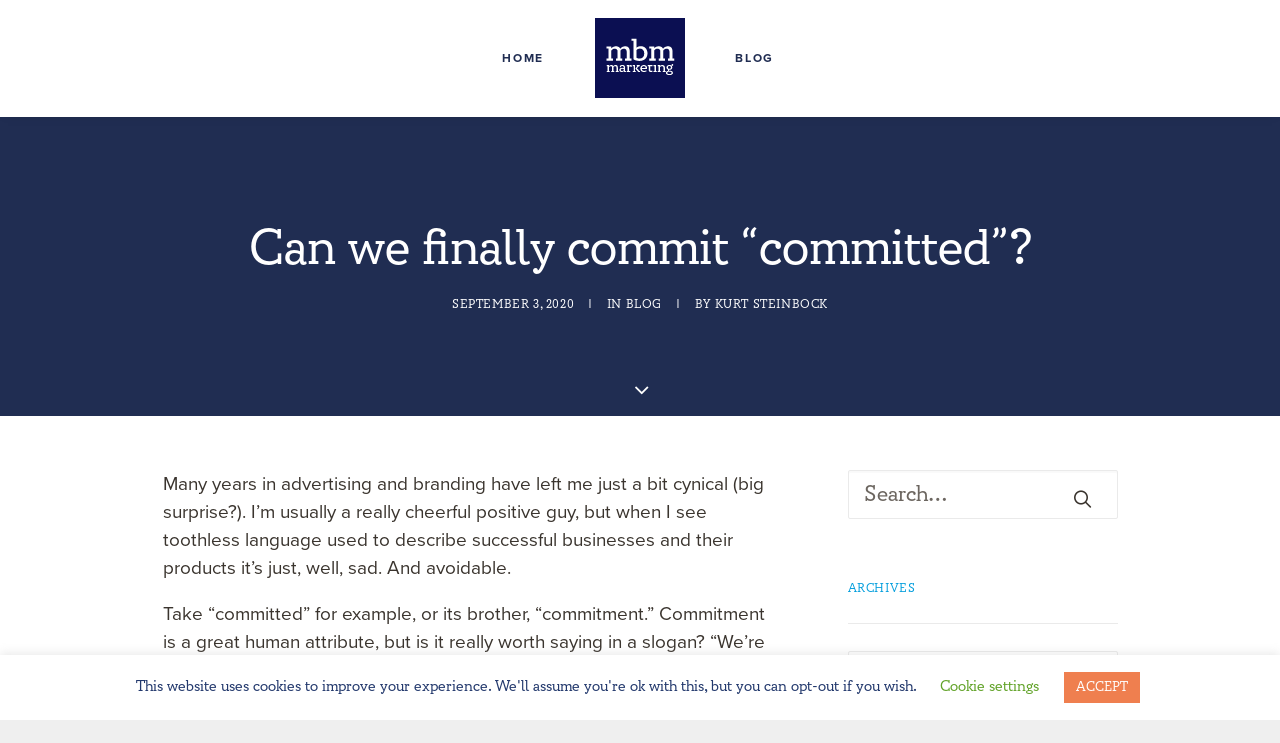

--- FILE ---
content_type: text/html; charset=UTF-8
request_url: https://mbmmarketing.com/blog/can-we-finally-commit-committed
body_size: 13307
content:
<!DOCTYPE html>
<html class="touch" dir="ltr" lang="en" prefix="og: https://ogp.me/ns#" xmlns="http://www.w3.org/1999/xhtml">
<head>
<meta http-equiv="Content-Type" content="text/html; charset=UTF-8">
<meta name="viewport" content="width=device-width, initial-scale=1">
<link rel="profile" href="http://gmpg.org/xfn/11">
<link rel="pingback" href="https://mbmmarketing.com/xmlrpc.php">
<!-- Google tag (gtag.js) -->
<script async src="https://www.googletagmanager.com/gtag/js?id=G-GW0X2VSYTL"></script>
<script>
window.dataLayer = window.dataLayer || [];
function gtag(){dataLayer.push(arguments);}
gtag('js', new Date());
gtag('config', 'G-GW0X2VSYTL');
</script><title>Can we finally commit “committed”? | MBM Marketing</title>
<!-- All in One SEO 4.5.7.2 - aioseo.com -->
<meta name="robots" content="max-image-preview:large" />
<link rel="canonical" href="https://mbmmarketing.com/blog/can-we-finally-commit-committed" />
<meta name="generator" content="All in One SEO (AIOSEO) 4.5.7.2" />
<meta property="og:locale" content="en_US" />
<meta property="og:site_name" content="MBM Marketing | SMART Branding" />
<meta property="og:type" content="article" />
<meta property="og:title" content="Can we finally commit “committed”? | MBM Marketing" />
<meta property="og:url" content="https://mbmmarketing.com/blog/can-we-finally-commit-committed" />
<meta property="article:published_time" content="2020-09-03T09:00:14+00:00" />
<meta property="article:modified_time" content="2024-02-26T21:06:40+00:00" />
<meta name="twitter:card" content="summary" />
<meta name="twitter:title" content="Can we finally commit “committed”? | MBM Marketing" />
<script type="application/ld+json" class="aioseo-schema">
{"@context":"https:\/\/schema.org","@graph":[{"@type":"Article","@id":"https:\/\/mbmmarketing.com\/blog\/can-we-finally-commit-committed#article","name":"Can we finally commit \u201ccommitted\u201d? | MBM Marketing","headline":"Can we finally commit \u201ccommitted\u201d?","author":{"@id":"https:\/\/mbmmarketing.com\/author\/ksteinbock_mbm#author"},"publisher":{"@id":"https:\/\/mbmmarketing.com\/#organization"},"datePublished":"2020-09-03T05:00:14-04:00","dateModified":"2024-02-26T16:06:40-05:00","inLanguage":"en","mainEntityOfPage":{"@id":"https:\/\/mbmmarketing.com\/blog\/can-we-finally-commit-committed#webpage"},"isPartOf":{"@id":"https:\/\/mbmmarketing.com\/blog\/can-we-finally-commit-committed#webpage"},"articleSection":"Blog, brand, Brand promise, slogan, advertising, tagline, product quality, Link"},{"@type":"BreadcrumbList","@id":"https:\/\/mbmmarketing.com\/blog\/can-we-finally-commit-committed#breadcrumblist","itemListElement":[{"@type":"ListItem","@id":"https:\/\/mbmmarketing.com\/#listItem","position":1,"name":"Home","item":"https:\/\/mbmmarketing.com\/","nextItem":"https:\/\/mbmmarketing.com\/category\/blog#listItem"},{"@type":"ListItem","@id":"https:\/\/mbmmarketing.com\/category\/blog#listItem","position":2,"name":"Blog","previousItem":"https:\/\/mbmmarketing.com\/#listItem"}]},{"@type":"Organization","@id":"https:\/\/mbmmarketing.com\/#organization","name":"MBM Marketing","url":"https:\/\/mbmmarketing.com\/"},{"@type":"Person","@id":"https:\/\/mbmmarketing.com\/author\/ksteinbock_mbm#author","url":"https:\/\/mbmmarketing.com\/author\/ksteinbock_mbm","name":"Kurt Steinbock"},{"@type":"WebPage","@id":"https:\/\/mbmmarketing.com\/blog\/can-we-finally-commit-committed#webpage","url":"https:\/\/mbmmarketing.com\/blog\/can-we-finally-commit-committed","name":"Can we finally commit \u201ccommitted\u201d? | MBM Marketing","inLanguage":"en","isPartOf":{"@id":"https:\/\/mbmmarketing.com\/#website"},"breadcrumb":{"@id":"https:\/\/mbmmarketing.com\/blog\/can-we-finally-commit-committed#breadcrumblist"},"author":{"@id":"https:\/\/mbmmarketing.com\/author\/ksteinbock_mbm#author"},"creator":{"@id":"https:\/\/mbmmarketing.com\/author\/ksteinbock_mbm#author"},"datePublished":"2020-09-03T05:00:14-04:00","dateModified":"2024-02-26T16:06:40-05:00"},{"@type":"WebSite","@id":"https:\/\/mbmmarketing.com\/#website","url":"https:\/\/mbmmarketing.com\/","name":"MBM Marketing","description":"SMART Branding","inLanguage":"en","publisher":{"@id":"https:\/\/mbmmarketing.com\/#organization"}}]}
</script>
<!-- All in One SEO -->
<link rel="alternate" type="application/rss+xml" title="MBM Marketing &raquo; Feed" href="https://mbmmarketing.com/feed" />
<link rel="alternate" type="application/rss+xml" title="MBM Marketing &raquo; Comments Feed" href="https://mbmmarketing.com/comments/feed" />
<link rel="alternate" type="application/rss+xml" title="MBM Marketing &raquo; Can we finally commit “committed”? Comments Feed" href="https://mbmmarketing.com/blog/can-we-finally-commit-committed/feed" />
<link rel='stylesheet' id='wp-block-library-css' href='//mbmmarketing.com/wp-content/cache/wpfc-minified/fq9m1ypy/aedsr.css' type='text/css' media='all' />
<style id='classic-theme-styles-inline-css' type='text/css'>
/*! This file is auto-generated */
.wp-block-button__link{color:#fff;background-color:#32373c;border-radius:9999px;box-shadow:none;text-decoration:none;padding:calc(.667em + 2px) calc(1.333em + 2px);font-size:1.125em}.wp-block-file__button{background:#32373c;color:#fff;text-decoration:none}
</style>
<style id='global-styles-inline-css' type='text/css'>
body{--wp--preset--color--black: #000000;--wp--preset--color--cyan-bluish-gray: #abb8c3;--wp--preset--color--white: #ffffff;--wp--preset--color--pale-pink: #f78da7;--wp--preset--color--vivid-red: #cf2e2e;--wp--preset--color--luminous-vivid-orange: #ff6900;--wp--preset--color--luminous-vivid-amber: #fcb900;--wp--preset--color--light-green-cyan: #7bdcb5;--wp--preset--color--vivid-green-cyan: #00d084;--wp--preset--color--pale-cyan-blue: #8ed1fc;--wp--preset--color--vivid-cyan-blue: #0693e3;--wp--preset--color--vivid-purple: #9b51e0;--wp--preset--gradient--vivid-cyan-blue-to-vivid-purple: linear-gradient(135deg,rgba(6,147,227,1) 0%,rgb(155,81,224) 100%);--wp--preset--gradient--light-green-cyan-to-vivid-green-cyan: linear-gradient(135deg,rgb(122,220,180) 0%,rgb(0,208,130) 100%);--wp--preset--gradient--luminous-vivid-amber-to-luminous-vivid-orange: linear-gradient(135deg,rgba(252,185,0,1) 0%,rgba(255,105,0,1) 100%);--wp--preset--gradient--luminous-vivid-orange-to-vivid-red: linear-gradient(135deg,rgba(255,105,0,1) 0%,rgb(207,46,46) 100%);--wp--preset--gradient--very-light-gray-to-cyan-bluish-gray: linear-gradient(135deg,rgb(238,238,238) 0%,rgb(169,184,195) 100%);--wp--preset--gradient--cool-to-warm-spectrum: linear-gradient(135deg,rgb(74,234,220) 0%,rgb(151,120,209) 20%,rgb(207,42,186) 40%,rgb(238,44,130) 60%,rgb(251,105,98) 80%,rgb(254,248,76) 100%);--wp--preset--gradient--blush-light-purple: linear-gradient(135deg,rgb(255,206,236) 0%,rgb(152,150,240) 100%);--wp--preset--gradient--blush-bordeaux: linear-gradient(135deg,rgb(254,205,165) 0%,rgb(254,45,45) 50%,rgb(107,0,62) 100%);--wp--preset--gradient--luminous-dusk: linear-gradient(135deg,rgb(255,203,112) 0%,rgb(199,81,192) 50%,rgb(65,88,208) 100%);--wp--preset--gradient--pale-ocean: linear-gradient(135deg,rgb(255,245,203) 0%,rgb(182,227,212) 50%,rgb(51,167,181) 100%);--wp--preset--gradient--electric-grass: linear-gradient(135deg,rgb(202,248,128) 0%,rgb(113,206,126) 100%);--wp--preset--gradient--midnight: linear-gradient(135deg,rgb(2,3,129) 0%,rgb(40,116,252) 100%);--wp--preset--font-size--small: 13px;--wp--preset--font-size--medium: 20px;--wp--preset--font-size--large: 36px;--wp--preset--font-size--x-large: 42px;--wp--preset--spacing--20: 0.44rem;--wp--preset--spacing--30: 0.67rem;--wp--preset--spacing--40: 1rem;--wp--preset--spacing--50: 1.5rem;--wp--preset--spacing--60: 2.25rem;--wp--preset--spacing--70: 3.38rem;--wp--preset--spacing--80: 5.06rem;--wp--preset--shadow--natural: 6px 6px 9px rgba(0, 0, 0, 0.2);--wp--preset--shadow--deep: 12px 12px 50px rgba(0, 0, 0, 0.4);--wp--preset--shadow--sharp: 6px 6px 0px rgba(0, 0, 0, 0.2);--wp--preset--shadow--outlined: 6px 6px 0px -3px rgba(255, 255, 255, 1), 6px 6px rgba(0, 0, 0, 1);--wp--preset--shadow--crisp: 6px 6px 0px rgba(0, 0, 0, 1);}:where(.is-layout-flex){gap: 0.5em;}:where(.is-layout-grid){gap: 0.5em;}body .is-layout-flow > .alignleft{float: left;margin-inline-start: 0;margin-inline-end: 2em;}body .is-layout-flow > .alignright{float: right;margin-inline-start: 2em;margin-inline-end: 0;}body .is-layout-flow > .aligncenter{margin-left: auto !important;margin-right: auto !important;}body .is-layout-constrained > .alignleft{float: left;margin-inline-start: 0;margin-inline-end: 2em;}body .is-layout-constrained > .alignright{float: right;margin-inline-start: 2em;margin-inline-end: 0;}body .is-layout-constrained > .aligncenter{margin-left: auto !important;margin-right: auto !important;}body .is-layout-constrained > :where(:not(.alignleft):not(.alignright):not(.alignfull)){max-width: var(--wp--style--global--content-size);margin-left: auto !important;margin-right: auto !important;}body .is-layout-constrained > .alignwide{max-width: var(--wp--style--global--wide-size);}body .is-layout-flex{display: flex;}body .is-layout-flex{flex-wrap: wrap;align-items: center;}body .is-layout-flex > *{margin: 0;}body .is-layout-grid{display: grid;}body .is-layout-grid > *{margin: 0;}:where(.wp-block-columns.is-layout-flex){gap: 2em;}:where(.wp-block-columns.is-layout-grid){gap: 2em;}:where(.wp-block-post-template.is-layout-flex){gap: 1.25em;}:where(.wp-block-post-template.is-layout-grid){gap: 1.25em;}.has-black-color{color: var(--wp--preset--color--black) !important;}.has-cyan-bluish-gray-color{color: var(--wp--preset--color--cyan-bluish-gray) !important;}.has-white-color{color: var(--wp--preset--color--white) !important;}.has-pale-pink-color{color: var(--wp--preset--color--pale-pink) !important;}.has-vivid-red-color{color: var(--wp--preset--color--vivid-red) !important;}.has-luminous-vivid-orange-color{color: var(--wp--preset--color--luminous-vivid-orange) !important;}.has-luminous-vivid-amber-color{color: var(--wp--preset--color--luminous-vivid-amber) !important;}.has-light-green-cyan-color{color: var(--wp--preset--color--light-green-cyan) !important;}.has-vivid-green-cyan-color{color: var(--wp--preset--color--vivid-green-cyan) !important;}.has-pale-cyan-blue-color{color: var(--wp--preset--color--pale-cyan-blue) !important;}.has-vivid-cyan-blue-color{color: var(--wp--preset--color--vivid-cyan-blue) !important;}.has-vivid-purple-color{color: var(--wp--preset--color--vivid-purple) !important;}.has-black-background-color{background-color: var(--wp--preset--color--black) !important;}.has-cyan-bluish-gray-background-color{background-color: var(--wp--preset--color--cyan-bluish-gray) !important;}.has-white-background-color{background-color: var(--wp--preset--color--white) !important;}.has-pale-pink-background-color{background-color: var(--wp--preset--color--pale-pink) !important;}.has-vivid-red-background-color{background-color: var(--wp--preset--color--vivid-red) !important;}.has-luminous-vivid-orange-background-color{background-color: var(--wp--preset--color--luminous-vivid-orange) !important;}.has-luminous-vivid-amber-background-color{background-color: var(--wp--preset--color--luminous-vivid-amber) !important;}.has-light-green-cyan-background-color{background-color: var(--wp--preset--color--light-green-cyan) !important;}.has-vivid-green-cyan-background-color{background-color: var(--wp--preset--color--vivid-green-cyan) !important;}.has-pale-cyan-blue-background-color{background-color: var(--wp--preset--color--pale-cyan-blue) !important;}.has-vivid-cyan-blue-background-color{background-color: var(--wp--preset--color--vivid-cyan-blue) !important;}.has-vivid-purple-background-color{background-color: var(--wp--preset--color--vivid-purple) !important;}.has-black-border-color{border-color: var(--wp--preset--color--black) !important;}.has-cyan-bluish-gray-border-color{border-color: var(--wp--preset--color--cyan-bluish-gray) !important;}.has-white-border-color{border-color: var(--wp--preset--color--white) !important;}.has-pale-pink-border-color{border-color: var(--wp--preset--color--pale-pink) !important;}.has-vivid-red-border-color{border-color: var(--wp--preset--color--vivid-red) !important;}.has-luminous-vivid-orange-border-color{border-color: var(--wp--preset--color--luminous-vivid-orange) !important;}.has-luminous-vivid-amber-border-color{border-color: var(--wp--preset--color--luminous-vivid-amber) !important;}.has-light-green-cyan-border-color{border-color: var(--wp--preset--color--light-green-cyan) !important;}.has-vivid-green-cyan-border-color{border-color: var(--wp--preset--color--vivid-green-cyan) !important;}.has-pale-cyan-blue-border-color{border-color: var(--wp--preset--color--pale-cyan-blue) !important;}.has-vivid-cyan-blue-border-color{border-color: var(--wp--preset--color--vivid-cyan-blue) !important;}.has-vivid-purple-border-color{border-color: var(--wp--preset--color--vivid-purple) !important;}.has-vivid-cyan-blue-to-vivid-purple-gradient-background{background: var(--wp--preset--gradient--vivid-cyan-blue-to-vivid-purple) !important;}.has-light-green-cyan-to-vivid-green-cyan-gradient-background{background: var(--wp--preset--gradient--light-green-cyan-to-vivid-green-cyan) !important;}.has-luminous-vivid-amber-to-luminous-vivid-orange-gradient-background{background: var(--wp--preset--gradient--luminous-vivid-amber-to-luminous-vivid-orange) !important;}.has-luminous-vivid-orange-to-vivid-red-gradient-background{background: var(--wp--preset--gradient--luminous-vivid-orange-to-vivid-red) !important;}.has-very-light-gray-to-cyan-bluish-gray-gradient-background{background: var(--wp--preset--gradient--very-light-gray-to-cyan-bluish-gray) !important;}.has-cool-to-warm-spectrum-gradient-background{background: var(--wp--preset--gradient--cool-to-warm-spectrum) !important;}.has-blush-light-purple-gradient-background{background: var(--wp--preset--gradient--blush-light-purple) !important;}.has-blush-bordeaux-gradient-background{background: var(--wp--preset--gradient--blush-bordeaux) !important;}.has-luminous-dusk-gradient-background{background: var(--wp--preset--gradient--luminous-dusk) !important;}.has-pale-ocean-gradient-background{background: var(--wp--preset--gradient--pale-ocean) !important;}.has-electric-grass-gradient-background{background: var(--wp--preset--gradient--electric-grass) !important;}.has-midnight-gradient-background{background: var(--wp--preset--gradient--midnight) !important;}.has-small-font-size{font-size: var(--wp--preset--font-size--small) !important;}.has-medium-font-size{font-size: var(--wp--preset--font-size--medium) !important;}.has-large-font-size{font-size: var(--wp--preset--font-size--large) !important;}.has-x-large-font-size{font-size: var(--wp--preset--font-size--x-large) !important;}
.wp-block-navigation a:where(:not(.wp-element-button)){color: inherit;}
:where(.wp-block-post-template.is-layout-flex){gap: 1.25em;}:where(.wp-block-post-template.is-layout-grid){gap: 1.25em;}
:where(.wp-block-columns.is-layout-flex){gap: 2em;}:where(.wp-block-columns.is-layout-grid){gap: 2em;}
.wp-block-pullquote{font-size: 1.5em;line-height: 1.6;}
</style>
<link rel='stylesheet' id='contact-form-7-css' href='//mbmmarketing.com/wp-content/cache/wpfc-minified/jqzcbslw/aedsr.css' type='text/css' media='all' />
<link rel='stylesheet' id='cookie-law-info-css' href='//mbmmarketing.com/wp-content/cache/wpfc-minified/qm5lu1lq/aedsr.css' type='text/css' media='all' />
<link rel='stylesheet' id='cookie-law-info-gdpr-css' href='//mbmmarketing.com/wp-content/cache/wpfc-minified/kne4boo8/aedsr.css' type='text/css' media='all' />
<link rel='stylesheet' id='uncode-privacy-css' href='//mbmmarketing.com/wp-content/cache/wpfc-minified/kekidz31/aedsr.css' type='text/css' media='all' />
<link rel='stylesheet' id='uncode-style-css' href='//mbmmarketing.com/wp-content/cache/wpfc-minified/k13p599u/aedsr.css' type='text/css' media='all' />
<style id='uncode-style-inline-css' type='text/css'>
@media (max-width: 959px) { .navbar-brand > * { height: 60px !important;}}
@media (min-width: 960px) { .limit-width { max-width: 80%; margin: auto;}}
@media (min-width: 960px) { .limit-width { max-width: 80%; margin: auto;}}
.menu-primary ul.menu-smart > li > a, .menu-primary ul.menu-smart li.dropdown > a, .menu-primary ul.menu-smart li.mega-menu > a, .vmenu-container ul.menu-smart > li > a, .vmenu-container ul.menu-smart li.dropdown > a { text-transform: uppercase; }
body.menu-custom-padding .col-lg-0.logo-container, body.menu-custom-padding .col-lg-2.logo-container, body.menu-custom-padding .col-lg-12 .logo-container, body.menu-custom-padding .col-lg-4.logo-container { padding-top: 18px; padding-bottom: 18px; }
body.menu-custom-padding .col-lg-0.logo-container.shrinked, body.menu-custom-padding .col-lg-2.logo-container.shrinked, body.menu-custom-padding .col-lg-12 .logo-container.shrinked, body.menu-custom-padding .col-lg-4.logo-container.shrinked { padding-top: 9px; padding-bottom: 9px; }
@media (max-width: 959px) { body.menu-custom-padding .menu-container .logo-container { padding-top: 18px !important; padding-bottom: 18px !important; } }
#changer-back-color { transition: background-color 1000ms cubic-bezier(0.25, 1, 0.5, 1) !important; } #changer-back-color > div { transition: opacity 1000ms cubic-bezier(0.25, 1, 0.5, 1) !important; } body.bg-changer-init.disable-hover .main-wrapper .style-light,  body.bg-changer-init.disable-hover .main-wrapper .style-light h1,  body.bg-changer-init.disable-hover .main-wrapper .style-light h2, body.bg-changer-init.disable-hover .main-wrapper .style-light h3, body.bg-changer-init.disable-hover .main-wrapper .style-light h4, body.bg-changer-init.disable-hover .main-wrapper .style-light h5, body.bg-changer-init.disable-hover .main-wrapper .style-light h6, body.bg-changer-init.disable-hover .main-wrapper .style-light a, body.bg-changer-init.disable-hover .main-wrapper .style-dark, body.bg-changer-init.disable-hover .main-wrapper .style-dark h1, body.bg-changer-init.disable-hover .main-wrapper .style-dark h2, body.bg-changer-init.disable-hover .main-wrapper .style-dark h3, body.bg-changer-init.disable-hover .main-wrapper .style-dark h4, body.bg-changer-init.disable-hover .main-wrapper .style-dark h5, body.bg-changer-init.disable-hover .main-wrapper .style-dark h6, body.bg-changer-init.disable-hover .main-wrapper .style-dark a { transition: color 1000ms cubic-bezier(0.25, 1, 0.5, 1) !important; }
</style>
<link rel='stylesheet' id='uncode-icons-css' href='//mbmmarketing.com/wp-content/cache/wpfc-minified/98vpsha1/aedsq.css' type='text/css' media='all' />
<link rel='stylesheet' id='uncode-custom-style-css' href='//mbmmarketing.com/wp-content/cache/wpfc-minified/21mtnzlx/aedsq.css' type='text/css' media='all' />
<style id='uncode-custom-style-inline-css' type='text/css'>
p {font-family:'proxima-nova','sans-serif' !important; line-height:1.5em;}h5, p a, .t-entry-readmore .btn-link, .form-labels, #gform_submit_button_1, .rebranding-myth li {font-family:'proxima-nova','sans-serif' !important; font-weight:600; text-transform:uppercase; letter-spacing:.15em; font-size:14px!important; transition:.5s all ease-in-out;}.style-light h2 {color:#009DDC !important;}.style-dark h2 {color:#fff !important;}.style-dark h3 {color:#80F2B5 !important;}.style-light h3 {color:#009DDC !important;}h4 {line-height:1.6em !important;}h6 {line-height:1.5em !important;}.style-dark p a:hover {color:#fff !important; opacity:.8 !important;}.wpcf7-submit {font-size:14px !important; background-color:#ef733e !important; color:#fff !important;}.wpcf7-text, .wpcf7-textarea {width:100%;}.grecaptcha-badge { visibility:hidden; }.post-body .std-block-padding {padding:54px 36px 36px 36px !important;}@media only screen and (min-width:960px) {.case-study-columns:after {content:"";position:absolute;z-index:0;top:0;bottom:0;left:50%;border-left:2px solid rgb(173, 171, 165) !important;transform:translate(-50%);}}#index-939699 hr {border-color:#ADABA5; border-width:1px; margin-top:23px !important;}.ginput_container input, .ginput_container textarea{background-color:transparent;border:none;border-bottom:#ADABA5 solid 2px;box-shadow:none; }.ginput_container input:focus, .ginput_container textarea:focus {border-bottom:#009DDC solid 2px !important; }.gform_body li {margin-bottom:25px;}input, textarea {font-family:'circe-slab-a','serif' !important; font-size:22px !important; font-weight:600 !important;}.hero-align-bottom {position:absolute; bottom:0;}#gform_submit_button_1 {background-color:#EF733E; color:#fff;}.rebranding-myth li {color:#23396d !important;}.style-light p a {color:#1F2E6D !important;}p a:hover {color:#009DDC !important;}footer p a {color:#60d697 !important;}footer p a:hover {color:#fff !important;}.full-width-sidebar .row-parent{padding:0 !important;}.main-container .un-sidebar-layout, .col-widgets-sidebar {padding-left:0 !important; padding-right:0 !important;}#index-179519 hr{border-color:#000;}.open-items{height:auto !important;}@media only screen and (max-width:959px){ #menu-item-2475 {padding-bottom:30px !important;}}
</style>
<script type="text/javascript" src="https://mbmmarketing.com/wp-includes/js/jquery/jquery.min.js?ver=3.7.1" id="jquery-core-js"></script>
<script type="text/javascript" src="https://mbmmarketing.com/wp-includes/js/jquery/jquery-migrate.min.js?ver=3.4.1" id="jquery-migrate-js"></script>
<script type="text/javascript" id="cookie-law-info-js-extra">
/* <![CDATA[ */
var Cli_Data = {"nn_cookie_ids":[],"cookielist":[],"non_necessary_cookies":[],"ccpaEnabled":"","ccpaRegionBased":"","ccpaBarEnabled":"","strictlyEnabled":["necessary","obligatoire"],"ccpaType":"gdpr","js_blocking":"","custom_integration":"","triggerDomRefresh":"","secure_cookies":""};
var cli_cookiebar_settings = {"animate_speed_hide":"500","animate_speed_show":"500","background":"#FFF","border":"#b1a6a6c2","border_on":"","button_1_button_colour":"#ef7f4f","button_1_button_hover":"#bf663f","button_1_link_colour":"#ffffff","button_1_as_button":"1","button_1_new_win":"","button_2_button_colour":"#333","button_2_button_hover":"#292929","button_2_link_colour":"#444","button_2_as_button":"","button_2_hidebar":"","button_3_button_colour":"#000","button_3_button_hover":"#000000","button_3_link_colour":"#fff","button_3_as_button":"1","button_3_new_win":"","button_4_button_colour":"#000","button_4_button_hover":"#000000","button_4_link_colour":"#62a329","button_4_as_button":"","button_7_button_colour":"#61a229","button_7_button_hover":"#4e8221","button_7_link_colour":"#fff","button_7_as_button":"1","button_7_new_win":"","font_family":"inherit","header_fix":"","notify_animate_hide":"1","notify_animate_show":"","notify_div_id":"#cookie-law-info-bar","notify_position_horizontal":"right","notify_position_vertical":"bottom","scroll_close":"","scroll_close_reload":"","accept_close_reload":"","reject_close_reload":"","showagain_tab":"","showagain_background":"#fff","showagain_border":"#000","showagain_div_id":"#cookie-law-info-again","showagain_x_position":"100px","text":"#23396d","show_once_yn":"","show_once":"10000","logging_on":"","as_popup":"","popup_overlay":"1","bar_heading_text":"","cookie_bar_as":"banner","popup_showagain_position":"bottom-right","widget_position":"left"};
var log_object = {"ajax_url":"https:\/\/mbmmarketing.com\/wp-admin\/admin-ajax.php"};
/* ]]> */
</script>
<script type="text/javascript" src="https://mbmmarketing.com/wp-content/plugins/cookie-law-info/legacy/public/js/cookie-law-info-public.js?ver=3.2.0" id="cookie-law-info-js"></script>
<script type="text/javascript" src="/wp-content/themes/uncode/library/js/ai-uncode.js" id="uncodeAI" data-home="/" data-path="/" data-breakpoints-images="258,516,720,1032,1440,2064,2880" id="ai-uncode-js"></script>
<script type="text/javascript" id="uncode-init-js-extra">
/* <![CDATA[ */
var SiteParameters = {"days":"days","hours":"hours","minutes":"minutes","seconds":"seconds","constant_scroll":"on","scroll_speed":"2","parallax_factor":"0.25","loading":"Loading\u2026","slide_name":"slide","slide_footer":"footer","ajax_url":"https:\/\/mbmmarketing.com\/wp-admin\/admin-ajax.php","nonce_adaptive_images":"9c4d7d285b","nonce_srcset_async":"ab443552f9","enable_debug":"","block_mobile_videos":"","is_frontend_editor":"","main_width":["80","%"],"mobile_parallax_allowed":"","listen_for_screen_update":"1","wireframes_plugin_active":"","sticky_elements":"off","resize_quality":"90","register_metadata":"","bg_changer_time":"1000","update_wc_fragments":"1","optimize_shortpixel_image":"","menu_mobile_offcanvas_gap":"45","custom_cursor_selector":"[href], .trigger-overlay, .owl-next, .owl-prev, .owl-dot, input[type=\"submit\"], input[type=\"checkbox\"], button[type=\"submit\"], a[class^=\"ilightbox\"], .ilightbox-thumbnail, .ilightbox-prev, .ilightbox-next, .overlay-close, .unmodal-close, .qty-inset > span, .share-button li, .uncode-post-titles .tmb.tmb-click-area, .btn-link, .tmb-click-row .t-inside, .lg-outer button, .lg-thumb img, a[data-lbox], .uncode-close-offcanvas-overlay","mobile_parallax_animation":"","lbox_enhanced":"","native_media_player":"1","vimeoPlayerParams":"?autoplay=0","ajax_filter_key_search":"key","ajax_filter_key_unfilter":"unfilter","index_pagination_disable_scroll":"","index_pagination_scroll_to":"","uncode_wc_popup_cart_qty":"","disable_hover_hack":"","uncode_adaptive":"1","ai_breakpoints":"258,516,720,1032,1440,2064,2880"};
/* ]]> */
</script>
<script type="text/javascript" src="https://mbmmarketing.com/wp-content/themes/uncode/library/js/init.js?ver=1348593058" id="uncode-init-js"></script>
<script></script><link rel="https://api.w.org/" href="https://mbmmarketing.com/wp-json/" /><link rel="alternate" type="application/json" href="https://mbmmarketing.com/wp-json/wp/v2/posts/3039" /><link rel="EditURI" type="application/rsd+xml" title="RSD" href="https://mbmmarketing.com/xmlrpc.php?rsd" />
<meta name="generator" content="WordPress 6.4.3" />
<link rel='shortlink' href='https://mbmmarketing.com/?p=3039' />
<link rel="alternate" type="application/json+oembed" href="https://mbmmarketing.com/wp-json/oembed/1.0/embed?url=https%3A%2F%2Fmbmmarketing.com%2Fblog%2Fcan-we-finally-commit-committed" />
<link rel="alternate" type="text/xml+oembed" href="https://mbmmarketing.com/wp-json/oembed/1.0/embed?url=https%3A%2F%2Fmbmmarketing.com%2Fblog%2Fcan-we-finally-commit-committed&#038;format=xml" />
<meta name="generator" content="Site Kit by Google 1.121.0" /><script type='text/javascript' src='//use.typekit.com/qcd4eff.js'></script>
<script type='text/javascript'>try{Typekit.load();}catch(e){}</script>
<link rel="icon" href="https://mbmmarketing.com/wp-content/uploads/2020/07/favicon.png" sizes="32x32" />
<link rel="icon" href="https://mbmmarketing.com/wp-content/uploads/2020/07/favicon.png" sizes="192x192" />
<link rel="apple-touch-icon" href="https://mbmmarketing.com/wp-content/uploads/2020/07/favicon.png" />
<meta name="msapplication-TileImage" content="https://mbmmarketing.com/wp-content/uploads/2020/07/favicon.png" />
<noscript><style> .wpb_animate_when_almost_visible { opacity: 1; }</style></noscript></head>
<body class="post-template-default single single-post postid-3039 single-format-link  style-color-162888-bg group-blog hormenu-position-left hmenu hmenu-center-split header-full-width main-center-align menu-custom-padding menu-sticky-mobile menu-mobile-default mobile-parallax-not-allowed ilb-no-bounce unreg qw-body-scroll-disabled menu-sticky-fix no-qty-fx wpb-js-composer js-comp-ver-7.4 vc_responsive" data-border="0">
<div id="vh_layout_help"></div><div class="body-borders" data-border="0"><div class="top-border body-border-shadow"></div><div class="right-border body-border-shadow"></div><div class="bottom-border body-border-shadow"></div><div class="left-border body-border-shadow"></div><div class="top-border style-light-bg"></div><div class="right-border style-light-bg"></div><div class="bottom-border style-light-bg"></div><div class="left-border style-light-bg"></div></div>	<div class="box-wrapper">
<div class="box-container">
<script type="text/javascript" id="initBox">UNCODE.initBox();</script>
<div class="menu-wrapper menu-shrink menu-sticky menu-sticky-mobile">
<header id="masthead" class="navbar menu-primary menu-light submenu-light style-light-original menu-with-logo">
<div class="menu-container style-color-xsdn-bg menu-borders menu-shadows">
<div class="row-menu limit-width">
<div class="row-menu-inner">
<div id="logo-container-mobile" class="col-lg-0 logo-container megamenu-diff desktop-hidden">
<div class="navbar-header style-light">
<a href="https://mbmmarketing.com/" class="navbar-brand" data-padding-shrink ="9" data-minheight="50" aria-label="MBM Marketing"><div class="logo-image main-logo  logo-light" data-maxheight="80" style="height: 80px;"><img fetchpriority="high" decoding="async" src="https://mbmmarketing.com/wp-content/uploads/2020/01/MBM_SquareLogo_Blue.svg" alt="logo" width="1620001" height="144" class="img-responsive" /></div><div class="logo-image main-logo  logo-dark" data-maxheight="80" style="height: 80px;display:none;"><img decoding="async" src="https://mbmmarketing.com/wp-content/uploads/2020/01/MBM_SquareLogo_White.svg" alt="logo" width="1620001" height="144" class="img-responsive" /></div></a>
</div>
<div class="mmb-container"><div class="mobile-additional-icons"></div><div class="mobile-menu-button mobile-menu-button-light lines-button"><span class="lines"><span></span></span></div></div>
</div>
<div class="col-lg-12 main-menu-container middle">
<div class="menu-horizontal menu-dd-shadow-darker-sm ">
<div class="menu-horizontal-inner"><div class="nav navbar-nav navbar-main"><ul id="menu-blog-menu" class="menu-primary-inner menu-smart sm"><li id="menu-item-2777" class="menu-item menu-item-type-post_type menu-item-object-page menu-item-home menu-item-2777 menu-item-link"><a title="Home" href="https://mbmmarketing.com/" data-ps2id-api="true">Home<i class="fa fa-angle-right fa-dropdown"></i></a></li>
<li id="menu-item-0" class="mobile-hidden tablet-hidden menu-item-0 menu-item-link"><div class="logo-container megamenu-diff middle">
<div id="main-logo" class="navbar-header style-light">
<a href="https://mbmmarketing.com/" class="navbar-brand" data-padding-shrink ="9" data-minheight="50" aria-label="MBM Marketing"><div class="logo-image main-logo  logo-light" data-maxheight="80" style="height: 80px;"><img fetchpriority="high" decoding="async" src="https://mbmmarketing.com/wp-content/uploads/2020/01/MBM_SquareLogo_Blue.svg" alt="logo" width="1620001" height="144" class="img-responsive" /></div><div class="logo-image main-logo  logo-dark" data-maxheight="80" style="height: 80px;display:none;"><img decoding="async" src="https://mbmmarketing.com/wp-content/uploads/2020/01/MBM_SquareLogo_White.svg" alt="logo" width="1620001" height="144" class="img-responsive" /></div></a>
</div>
<div class="mmb-container"><div class="mobile-menu-button mobile-menu-button-light lines-button"><span class="lines"><span></span></span></div></div>
</div></li>
<li id="menu-item-2864" class="menu-item menu-item-type-custom menu-item-object-custom menu-item-2864 menu-item-link"><a title="Blog" href="https://mbmmarketing.com/blog" data-ps2id-api="true">Blog<i class="fa fa-angle-right fa-dropdown"></i></a></li>
</ul></div><div class="uncode-close-offcanvas-mobile lines-button close navbar-mobile-el"><span class="lines"></span></div><div class="desktop-hidden menu-accordion-secondary">
</div></div>
</div>
</div>
</div>
</div></div>
</header>
</div>			<script type="text/javascript" id="fixMenuHeight">UNCODE.fixMenuHeight();</script>
<div class="main-wrapper">
<div class="main-container">
<div class="page-wrapper">
<div class="sections-container">
<div id="page-header"><div class="header-basic style-dark">
<div class="background-element header-wrapper header-scroll-opacity style-color-674181-bg header-only-text" data-height="50" style="min-height: 300px;">
<div class="header-main-container limit-width">
<div class="header-content header-center header-middle header-align-center">
<div class="header-content-inner" >
<h1 class="header-title font-555555 h1"><span>Can we finally commit “committed”?</span></h1><div class="post-info"><div class="date-info">September 3, 2020</div><div class="category-info"><span>|</span>In <a href="https://mbmmarketing.com/category/blog" title="View all posts in Blog">Blog</a></div><div class="author-info"><span>|</span>By <a href="https://mbmmarketing.com/author/ksteinbock_mbm">Kurt Steinbock</a></div></div>
</div>
</div>
</div><div class="header-scrolldown style-dark"><i class="fa fa-angle-down"></i></div></div>
</div></div><script type="text/javascript">UNCODE.initHeader();</script><article id="post-3039" class="page-body style-color-xsdn-bg post-3039 post type-post status-publish format-link hentry category-blog tag-brand tag-brand-promise tag-slogan tag-advertising tag-tagline tag-product-quality post_format-post-format-link">
<div class="post-wrapper">
<div class="post-body"><div class="row-container">
<div class="row row-parent un-sidebar-layout no-h-padding col-no-gutter no-top-padding no-bottom-padding" style="max-width: 80%; margin: auto;">
<div class="row-inner">
<div class="col-lg-8">
<div class="post-content style-light std-block-padding"><p><span style="font-weight: 400;">Many years in advertising and branding have left me just a bit cynical (big surprise?). I’m usually a really cheerful positive guy, but when I see toothless language used to describe successful businesses and their products it’s just, well, sad. And avoidable.</span></p>
<p><span style="font-weight: 400;">Take “committed” for example, or its brother, “commitment.” Commitment is a great human attribute, but is it really worth saying in a slogan? “We’re committed to making better paperclips.” As a consumer, can’t I assume that particular commitment is pretty obvious? That’s why the company is in business, right? “Making better paperclips” is three words instead of six, it starts with a nice assertive verb and it’s a </span><i><span style="font-weight: 400;">declaration</span></i><span style="font-weight: 400;"> of the quality of the product.</span></p>
<p><span style="font-weight: 400;">There’s the “working” construct, too. “Working to help our customers …” and “Working together to create …” You’ll find those in content and copy all the time and that’s bad enough. But in a slogan or tagline “working” is just air – I know you’re working. Starting those lines with “helping” or “creating” is much more powerful. </span></p>
<p><span style="font-weight: 400;">One more example and I’ll get off the stump. Too many companies describe themselves as “Leaders” or “Global Leaders.” I expect the C-Suite and the board feel all proud about being leaders, but I’d assert that leadership means little to the consumer. Especially these days, when every company and product in the world are just a few clicks away. Being the biggest isn’t necessarily a benefit, either. Remember how famous Avis got for being #2? (Great story if you’re too young to remember.)</span></p>
<p><span style="font-weight: 400;">Anyone who’s ever done a copy test knows that individual words have power. When our team evaluates a brand and its promise, </span><span style="font-weight: 400;">we don&#8217;t just look at the words and images that promote the brand. We gather data from every level</span> <span style="font-weight: 400;">of an organization—especially people who face the customer. And we even talk with vendors, board members and other stakeholders. Only by examining a company and its brand from top to bottom can we distill the essence of a brand’s promise and present powerful recommendations. And that&#8217;s why MBM&#8217;s proprietary branding process works.</span></p>
</div><div class="post-after row-container"><div data-parent="true" class="vc_row row-container" id="row-unique-0"><div class="row no-top-padding no-bottom-padding single-h-padding full-width row-parent"><div class="wpb_row row-inner"><div class="wpb_column pos-top pos-center align_left column_parent col-lg-12 no-internal-gutter"><div class="uncol style-light"  ><div class="uncoltable"><div class="uncell  vc_custom_1600451647135 vc_custom_preserve_tablet vc_custom_preserve_mobile border-color-213167-color no-block-padding" style="border-style: solid;border-left-width: 2px ;padding-left: 25px ;" ><div class="uncont"><div class="empty-space empty-single" ><span class="empty-space-inner"></span></div>
<div class="uncode_text_column vc_custom_1600709355768 text-lead"  style="margin-bottom: 15px ;"><h4 style="font-size: 25px !important; margin-block-start: 0 !important;"></h4>
</div><span class="btn-container" ><a href="https://mbmmarketing.com/#get-started" class="custom-link btn border-width-0 btn-color-213167 btn-icon-left">Get Started</a></span><div class="empty-space empty-single" ><span class="empty-space-inner"></span></div>
</div></div></div></div></div><script id="script-row-unique-0" data-row="script-row-unique-0" type="text/javascript" class="vc_controls">UNCODE.initRow(document.getElementById("row-unique-0"));</script></div></div></div><div data-parent="true" class="vc_row row-container" id="row-unique-1"><div class="row no-top-padding no-bottom-padding no-h-padding full-width row-parent"><div class="wpb_row row-inner"><div class="wpb_column pos-top pos-center align_left column_parent col-lg-12 single-internal-gutter"><div class="uncol style-light"  ><div class="uncoltable"><div class="uncell no-block-padding" ><div class="uncont"><div class="empty-space empty-triple" ><span class="empty-space-inner"></span></div>
</div></div></div></div></div><script id="script-row-unique-1" data-row="script-row-unique-1" type="text/javascript" class="vc_controls">UNCODE.initRow(document.getElementById("row-unique-1"));</script></div></div></div></div>
</div>
<div class="col-lg-4 col-widgets-sidebar ">
<div class="uncol style-light unexpand style-color-xsdn-bg">
<div class="uncoltable sticky-element sticky-sidebar">
<div class="uncell std-block-padding double-bottom-padding">
<div class="uncont">
<aside id="search-3" class="widget widget_search widget-container collapse-init sidebar-widgets"><form action="https://mbmmarketing.com/" method="get">
<div class="search-container-inner">
<input type="search" class="search-field form-fluid no-livesearch" placeholder="Search…" value="" name="s" title="Search for:">
<i class="fa fa-search3"></i>
</div>
</form>
</aside><aside id="archives-3" class="widget widget_archive widget-container collapse-init sidebar-widgets"><h3 class="widget-title">Archives</h3>		<label class="screen-reader-text" for="archives-dropdown-3">Archives</label>
<select id="archives-dropdown-3" name="archive-dropdown">
<option value="">Select Month</option>
<option value='https://mbmmarketing.com/2022/04'> April 2022 </option>
<option value='https://mbmmarketing.com/2022/03'> March 2022 </option>
<option value='https://mbmmarketing.com/2022/01'> January 2022 </option>
<option value='https://mbmmarketing.com/2021/08'> August 2021 </option>
<option value='https://mbmmarketing.com/2021/06'> June 2021 </option>
<option value='https://mbmmarketing.com/2021/05'> May 2021 </option>
<option value='https://mbmmarketing.com/2021/04'> April 2021 </option>
<option value='https://mbmmarketing.com/2021/03'> March 2021 </option>
<option value='https://mbmmarketing.com/2021/02'> February 2021 </option>
<option value='https://mbmmarketing.com/2021/01'> January 2021 </option>
<option value='https://mbmmarketing.com/2020/12'> December 2020 </option>
<option value='https://mbmmarketing.com/2020/11'> November 2020 </option>
<option value='https://mbmmarketing.com/2020/10'> October 2020 </option>
<option value='https://mbmmarketing.com/2020/09'> September 2020 </option>
<option value='https://mbmmarketing.com/2020/07'> July 2020 </option>
<option value='https://mbmmarketing.com/2020/04'> April 2020 </option>
<option value='https://mbmmarketing.com/2013/08'> August 2013 </option>
<option value='https://mbmmarketing.com/2013/07'> July 2013 </option>
<option value='https://mbmmarketing.com/2012/02'> February 2012 </option>
<option value='https://mbmmarketing.com/2012/01'> January 2012 </option>
<option value='https://mbmmarketing.com/2011/07'> July 2011 </option>
<option value='https://mbmmarketing.com/2011/06'> June 2011 </option>
<option value='https://mbmmarketing.com/2011/05'> May 2011 </option>
<option value='https://mbmmarketing.com/2011/03'> March 2011 </option>
<option value='https://mbmmarketing.com/2011/02'> February 2011 </option>
<option value='https://mbmmarketing.com/2010/12'> December 2010 </option>
<option value='https://mbmmarketing.com/2010/10'> October 2010 </option>
<option value='https://mbmmarketing.com/2010/09'> September 2010 </option>
<option value='https://mbmmarketing.com/2010/08'> August 2010 </option>
</select>
<script type="text/javascript">
/* <![CDATA[ */
(function() {
var dropdown = document.getElementById( "archives-dropdown-3" );
function onSelectChange() {
if ( dropdown.options[ dropdown.selectedIndex ].value !== '' ) {
document.location.href = this.options[ this.selectedIndex ].value;
}
}
dropdown.onchange = onSelectChange;
})();
/* ]]> */
</script>
</aside>
</div>
</div>
</div>
</div>
</div>
</div>
</div>
</div></div><div class="row-container row-navigation row-navigation-light">
<div class="row row-parent style-light limit-width">
<nav class="post-navigation">
<ul class="navigation"><li class="page-prev"><span class="btn-container"><a class="btn btn-link text-default-color btn-icon-left" href="https://mbmmarketing.com/blog/your-brand-value-and-the-current-reality-part-four-trust-or-control" rel="prev"><i class="fa fa-angle-left"></i><span>Prev</span></a></span></li><li class="page-next"><span class="btn-container"><a class="btn btn-link text-default-color btn-icon-right" href="https://mbmmarketing.com/blog/if-your-employees-cant-deliver-on-your-companys-brand-who-will" rel="next"><span>Next</span><i class="fa fa-angle-right"></i></a></span></li></ul><!-- .navigation -->
</nav><!-- .post-navigation -->
</div>
</div>
</div>
</article>								</div><!-- sections container -->
</div><!-- page wrapper -->
<footer id="colophon" class="site-footer">
<div data-parent="true" class="vc_row style-color-674181-bg vc_custom_1581709142298 row-container" style="margin-top: 0px ;" id="row-unique-2"><div class="row full-width row-parent"><div class="wpb_row row-inner"><div class="wpb_column pos-middle pos-center align_center column_parent col-lg-12 no-internal-gutter"><div class="uncol style-dark"  ><div class="uncoltable"><div class="uncell no-block-padding" ><div class="uncont"><div class="empty-space empty-double" ><span class="empty-space-inner"></span></div>
<div class="uncode-single-media  text-center"><div class="single-wrapper" style="max-width: 200px;"><div class="tmb tmb-light  tmb-media-first tmb-media-last tmb-content-overlay tmb-no-bg"><div class="t-inside"><div class="t-entry-visual"><div class="t-entry-visual-tc"><div class="uncode-single-media-wrapper"><div class="fluid-svg"><div id="icon-731577" style="width:102px" class="icon-media"><img decoding="async" src="https://mbmmarketing.com/wp-content/uploads/2020/01/MBM-Logo-White.svg" alt=""></div></div></div>
</div>
</div></div></div></div></div><div class="empty-space empty-half" ><span class="empty-space-inner"></span></div>
<div class="uncode_text_column vc_custom_1581709073282"  style="margin-top: 30px ;"><h5 style="text-align: center;">3305 W Leigh St, Richmond, VA 23230</h5>
<p style="text-align: center;"><a href="tel:804-405-9401">804.405.9401</a><br />
<a href="mailto:info@MBMmarketing.com">info@MBMmarketing.com</a></p>
</div><div class="empty-space empty-single" ><span class="empty-space-inner"></span></div>
<div class="uncode-vc-social"><div class="social-icon icon-box icon-box-top icon-inline" ><a href="http://www.youtube.com/MBMSmartBranding" target="_blank"><i class="fa fa-youtube-play"></i></a></div><div class="social-icon icon-box icon-box-top icon-inline" ><a href="https://www.linkedin.com/company/mbm-marketing" target="_blank"><i class="fa fa-linkedin"></i></a></div><div class="social-icon icon-box icon-box-top icon-inline" ><a href="https://www.facebook.com/MBMmarketing" target="_blank"><i class="fa fa-facebook"></i></a></div></div><div class="empty-space empty-single" ><span class="empty-space-inner"></span></div>
<div class="divider-wrapper "  >
<hr class="border-color-xsdn-color separator-no-padding"  style="border-top-width: 2px;" />
</div>
<div class="empty-space empty-half" ><span class="empty-space-inner"></span></div>
<div class="uncode-vc-social"><p>&copy; 2024 MBM Marketing. <span style="white-space:nowrap;">All rights reserved</span></p></div><div class="empty-space empty-double" ><span class="empty-space-inner"></span></div>
</div></div></div></div></div><script id="script-row-unique-2" data-row="script-row-unique-2" type="text/javascript" class="vc_controls">UNCODE.initRow(document.getElementById("row-unique-2"));</script></div></div></div>						</footer>
</div><!-- main container -->
</div><!-- main wrapper -->
</div><!-- box container -->
</div><!-- box wrapper -->
<!--googleoff: all--><div id="cookie-law-info-bar" data-nosnippet="true"><span>This website uses cookies to improve your experience. We'll assume you're ok with this, but you can opt-out if you wish. <a role='button' class="cli_settings_button" style="margin:5px 20px 5px 20px">Cookie settings</a><a role='button' data-cli_action="accept" id="cookie_action_close_header" class="medium cli-plugin-button cli-plugin-main-button cookie_action_close_header cli_action_button wt-cli-accept-btn" style="margin:5px">ACCEPT</a></span></div><div id="cookie-law-info-again" data-nosnippet="true"><span id="cookie_hdr_showagain">Privacy &amp; Cookies Policy</span></div><div class="cli-modal" data-nosnippet="true" id="cliSettingsPopup" tabindex="-1" role="dialog" aria-labelledby="cliSettingsPopup" aria-hidden="true">
<div class="cli-modal-dialog" role="document">
<div class="cli-modal-content cli-bar-popup">
<button type="button" class="cli-modal-close" id="cliModalClose">
<svg class="" viewBox="0 0 24 24"><path d="M19 6.41l-1.41-1.41-5.59 5.59-5.59-5.59-1.41 1.41 5.59 5.59-5.59 5.59 1.41 1.41 5.59-5.59 5.59 5.59 1.41-1.41-5.59-5.59z"></path><path d="M0 0h24v24h-24z" fill="none"></path></svg>
<span class="wt-cli-sr-only">Close</span>
</button>
<div class="cli-modal-body">
<div class="cli-container-fluid cli-tab-container">
<div class="cli-row">
<div class="cli-col-12 cli-align-items-stretch cli-px-0">
<div class="cli-privacy-overview">
<h4>Privacy Overview</h4>				<div class="cli-privacy-content">
<div class="cli-privacy-content-text">This website uses cookies to improve your experience while you navigate through the website. Out of these cookies, the cookies that are categorized as necessary are stored on your browser as they are essential for the working of basic functionalities of the website. We also use third-party cookies that help us analyze and understand how you use this website. These cookies will be stored in your browser only with your consent. You also have the option to opt-out of these cookies. But opting out of some of these cookies may have an effect on your browsing experience.</div>
</div>
<a class="cli-privacy-readmore" aria-label="Show more" role="button" data-readmore-text="Show more" data-readless-text="Show less"></a>			</div>
</div>
<div class="cli-col-12 cli-align-items-stretch cli-px-0 cli-tab-section-container">
<div class="cli-tab-section">
<div class="cli-tab-header">
<a role="button" tabindex="0" class="cli-nav-link cli-settings-mobile" data-target="necessary" data-toggle="cli-toggle-tab">
Necessary							</a>
<div class="wt-cli-necessary-checkbox">
<input type="checkbox" class="cli-user-preference-checkbox"  id="wt-cli-checkbox-necessary" data-id="checkbox-necessary" checked="checked"  />
<label class="form-check-label" for="wt-cli-checkbox-necessary">Necessary</label>
</div>
<span class="cli-necessary-caption">Always Enabled</span>
</div>
<div class="cli-tab-content">
<div class="cli-tab-pane cli-fade" data-id="necessary">
<div class="wt-cli-cookie-description">
Necessary cookies are absolutely essential for the website to function properly. This category only includes cookies that ensures basic functionalities and security features of the website. These cookies do not store any personal information.								</div>
</div>
</div>
</div>
<div class="cli-tab-section">
<div class="cli-tab-header">
<a role="button" tabindex="0" class="cli-nav-link cli-settings-mobile" data-target="non-necessary" data-toggle="cli-toggle-tab">
Non-necessary							</a>
<div class="cli-switch">
<input type="checkbox" id="wt-cli-checkbox-non-necessary" class="cli-user-preference-checkbox"  data-id="checkbox-non-necessary" checked='checked' />
<label for="wt-cli-checkbox-non-necessary" class="cli-slider" data-cli-enable="Enabled" data-cli-disable="Disabled"><span class="wt-cli-sr-only">Non-necessary</span></label>
</div>
</div>
<div class="cli-tab-content">
<div class="cli-tab-pane cli-fade" data-id="non-necessary">
<div class="wt-cli-cookie-description">
Any cookies that may not be particularly necessary for the website to function and is used specifically to collect user personal data via analytics, ads, other embedded contents are termed as non-necessary cookies. It is mandatory to procure user consent prior to running these cookies on your website.								</div>
</div>
</div>
</div>
</div>
</div>
</div>
</div>
<div class="cli-modal-footer">
<div class="wt-cli-element cli-container-fluid cli-tab-container">
<div class="cli-row">
<div class="cli-col-12 cli-align-items-stretch cli-px-0">
<div class="cli-tab-footer wt-cli-privacy-overview-actions">
<a id="wt-cli-privacy-save-btn" role="button" tabindex="0" data-cli-action="accept" class="wt-cli-privacy-btn cli_setting_save_button wt-cli-privacy-accept-btn cli-btn">SAVE &amp; ACCEPT</a>
</div>
</div>
</div>
</div>
</div>
</div>
</div>
</div>
<div class="cli-modal-backdrop cli-fade cli-settings-overlay"></div>
<div class="cli-modal-backdrop cli-fade cli-popupbar-overlay"></div>
<!--googleon: all--><div class="gdpr-overlay"></div><div class="gdpr gdpr-privacy-preferences" data-nosnippet="true">
<div class="gdpr-wrapper">
<form method="post" class="gdpr-privacy-preferences-frm" action="https://mbmmarketing.com/wp-admin/admin-post.php">
<input type="hidden" name="action" value="uncode_privacy_update_privacy_preferences">
<input type="hidden" id="update-privacy-preferences-nonce" name="update-privacy-preferences-nonce" value="cde076d733" /><input type="hidden" name="_wp_http_referer" value="/blog/can-we-finally-commit-committed" />			<header>
<div class="gdpr-box-title">
<h3>Privacy Preference Center</h3>
<span class="gdpr-close"></span>
</div>
</header>
<div class="gdpr-content">
<div class="gdpr-tab-content">
<div class="gdpr-consent-management gdpr-active">
<header>
<h4>Privacy Preferences</h4>
</header>
<div class="gdpr-info">
<p></p>
</div>
</div>
</div>
</div>
<footer>
<input type="submit" class="btn-accent btn-flat" value="Save Preferences">
<input type="hidden" id="uncode_privacy_save_cookies_from_banner" name="uncode_privacy_save_cookies_from_banner" value="false">
<input type="hidden" id="uncode_privacy_save_cookies_from_banner_button" name="uncode_privacy_save_cookies_from_banner_button" value="">
</footer>
</form>
</div>
</div>
<script type="text/javascript">
_linkedin_partner_id = "2642033";
window._linkedin_data_partner_ids = window._linkedin_data_partner_ids || [];
window._linkedin_data_partner_ids.push(_linkedin_partner_id);
</script>
<script type="text/javascript">
(function(){var s = document.getElementsByTagName("script")[0];
var b = document.createElement("script");
b.type = "text/javascript";b.async = true;
b.src = "https://snap.licdn.com/li.lms-analytics/insight.min.js";
s.parentNode.insertBefore(b, s);})();
</script>
<noscript>
<img decoding="async" height="1" width="1" style="display:none;" alt="" src="https://px.ads.linkedin.com/collect/?pid=2642033&fmt=gif" />
</noscript>
<!-- Global site tag (gtag.js) - Google Analytics -->
<script async src="https://www.googletagmanager.com/gtag/js?id=G-2W7NJWSF58"></script>
<script>
window.dataLayer = window.dataLayer || [];
function gtag(){window.dataLayer.push(arguments);}
gtag('js', new Date());
gtag('config', 'G-2W7NJWSF58');
</script><script type="text/html" id="wpb-modifications"> window.wpbCustomElement = 1; </script><script type="text/javascript" src="https://mbmmarketing.com/wp-content/plugins/contact-form-7/includes/swv/js/index.js?ver=5.8.7" id="swv-js"></script>
<script type="text/javascript" id="contact-form-7-js-extra">
/* <![CDATA[ */
var wpcf7 = {"api":{"root":"https:\/\/mbmmarketing.com\/wp-json\/","namespace":"contact-form-7\/v1"}};
/* ]]> */
</script>
<script type="text/javascript" src="https://mbmmarketing.com/wp-content/plugins/contact-form-7/includes/js/index.js?ver=5.8.7" id="contact-form-7-js"></script>
<script type="text/javascript" id="page-scroll-to-id-plugin-script-js-extra">
/* <![CDATA[ */
var mPS2id_params = {"instances":{"mPS2id_instance_0":{"selector":"a[href*='#']:not([href='#'])","autoSelectorMenuLinks":"true","excludeSelector":"a[href^='#tab-'], a[href^='#tabs-'], a[data-toggle]:not([data-toggle='tooltip']), a[data-slide], a[data-vc-tabs], a[data-vc-accordion]","scrollSpeed":800,"autoScrollSpeed":"true","scrollEasing":"easeInOutQuint","scrollingEasing":"easeOutQuint","forceScrollEasing":"false","pageEndSmoothScroll":"true","stopScrollOnUserAction":"false","autoCorrectScroll":"false","autoCorrectScrollExtend":"false","layout":"vertical","offset":"100","dummyOffset":"false","highlightSelector":"menu-item","clickedClass":"mPS2id-clicked","targetClass":"mPS2id-target","highlightClass":"mPS2id-highlight","forceSingleHighlight":"true","keepHighlightUntilNext":"true","highlightByNextTarget":"true","appendHash":"false","scrollToHash":"true","scrollToHashForAll":"true","scrollToHashDelay":0,"scrollToHashUseElementData":"true","scrollToHashRemoveUrlHash":"false","disablePluginBelow":0,"adminDisplayWidgetsId":"true","adminTinyMCEbuttons":"true","unbindUnrelatedClickEvents":"false","unbindUnrelatedClickEventsSelector":"","normalizeAnchorPointTargets":"false","encodeLinks":"false"}},"total_instances":"1","shortcode_class":"_ps2id"};
/* ]]> */
</script>
<script type="text/javascript" src="https://mbmmarketing.com/wp-content/plugins/page-scroll-to-id/js/page-scroll-to-id.min.js?ver=1.7.9" id="page-scroll-to-id-plugin-script-js"></script>
<script type="text/javascript" src="https://mbmmarketing.com/wp-content/plugins/uncode-privacy/assets/js/js-cookie.min.js?ver=2.2.0" id="js-cookie-js"></script>
<script type="text/javascript" id="uncode-privacy-js-extra">
/* <![CDATA[ */
var Uncode_Privacy_Parameters = {"accent_color":"#009ddc"};
/* ]]> */
</script>
<script type="text/javascript" src="https://mbmmarketing.com/wp-content/plugins/uncode-privacy/assets/js/uncode-privacy-public.min.js?ver=2.2.3" id="uncode-privacy-js"></script>
<script type="text/javascript" src="https://mbmmarketing.com/wp-content/themes/uncode/library/js/plugins.js?ver=1348593058" id="uncode-plugins-js"></script>
<script type="text/javascript" src="https://mbmmarketing.com/wp-content/themes/uncode/library/js/app.js?ver=1348593058" id="uncode-app-js"></script>
<script type="text/javascript" src="https://www.google.com/recaptcha/api.js?render=6Lfz4HYlAAAAALau3ZF2SJUjresTLjCKs8ouLDTM&amp;ver=3.0" id="google-recaptcha-js"></script>
<script type="text/javascript" src="https://mbmmarketing.com/wp-includes/js/dist/vendor/wp-polyfill-inert.min.js?ver=3.1.2" id="wp-polyfill-inert-js"></script>
<script type="text/javascript" src="https://mbmmarketing.com/wp-includes/js/dist/vendor/regenerator-runtime.min.js?ver=0.14.0" id="regenerator-runtime-js"></script>
<script type="text/javascript" src="https://mbmmarketing.com/wp-includes/js/dist/vendor/wp-polyfill.min.js?ver=3.15.0" id="wp-polyfill-js"></script>
<script type="text/javascript" id="wpcf7-recaptcha-js-extra">
/* <![CDATA[ */
var wpcf7_recaptcha = {"sitekey":"6Lfz4HYlAAAAALau3ZF2SJUjresTLjCKs8ouLDTM","actions":{"homepage":"homepage","contactform":"contactform"}};
/* ]]> */
</script>
<script type="text/javascript" src="https://mbmmarketing.com/wp-content/plugins/contact-form-7/modules/recaptcha/index.js?ver=5.8.7" id="wpcf7-recaptcha-js"></script>
<script></script></body>
</html><!-- WP Fastest Cache file was created in 0.61294794082642 seconds, on 26-02-24 19:23:31 --><!-- via php -->

--- FILE ---
content_type: text/html; charset=utf-8
request_url: https://www.google.com/recaptcha/api2/anchor?ar=1&k=6Lfz4HYlAAAAALau3ZF2SJUjresTLjCKs8ouLDTM&co=aHR0cHM6Ly9tYm1tYXJrZXRpbmcuY29tOjQ0Mw..&hl=en&v=PoyoqOPhxBO7pBk68S4YbpHZ&size=invisible&anchor-ms=20000&execute-ms=30000&cb=uetgpe30z511
body_size: 48753
content:
<!DOCTYPE HTML><html dir="ltr" lang="en"><head><meta http-equiv="Content-Type" content="text/html; charset=UTF-8">
<meta http-equiv="X-UA-Compatible" content="IE=edge">
<title>reCAPTCHA</title>
<style type="text/css">
/* cyrillic-ext */
@font-face {
  font-family: 'Roboto';
  font-style: normal;
  font-weight: 400;
  font-stretch: 100%;
  src: url(//fonts.gstatic.com/s/roboto/v48/KFO7CnqEu92Fr1ME7kSn66aGLdTylUAMa3GUBHMdazTgWw.woff2) format('woff2');
  unicode-range: U+0460-052F, U+1C80-1C8A, U+20B4, U+2DE0-2DFF, U+A640-A69F, U+FE2E-FE2F;
}
/* cyrillic */
@font-face {
  font-family: 'Roboto';
  font-style: normal;
  font-weight: 400;
  font-stretch: 100%;
  src: url(//fonts.gstatic.com/s/roboto/v48/KFO7CnqEu92Fr1ME7kSn66aGLdTylUAMa3iUBHMdazTgWw.woff2) format('woff2');
  unicode-range: U+0301, U+0400-045F, U+0490-0491, U+04B0-04B1, U+2116;
}
/* greek-ext */
@font-face {
  font-family: 'Roboto';
  font-style: normal;
  font-weight: 400;
  font-stretch: 100%;
  src: url(//fonts.gstatic.com/s/roboto/v48/KFO7CnqEu92Fr1ME7kSn66aGLdTylUAMa3CUBHMdazTgWw.woff2) format('woff2');
  unicode-range: U+1F00-1FFF;
}
/* greek */
@font-face {
  font-family: 'Roboto';
  font-style: normal;
  font-weight: 400;
  font-stretch: 100%;
  src: url(//fonts.gstatic.com/s/roboto/v48/KFO7CnqEu92Fr1ME7kSn66aGLdTylUAMa3-UBHMdazTgWw.woff2) format('woff2');
  unicode-range: U+0370-0377, U+037A-037F, U+0384-038A, U+038C, U+038E-03A1, U+03A3-03FF;
}
/* math */
@font-face {
  font-family: 'Roboto';
  font-style: normal;
  font-weight: 400;
  font-stretch: 100%;
  src: url(//fonts.gstatic.com/s/roboto/v48/KFO7CnqEu92Fr1ME7kSn66aGLdTylUAMawCUBHMdazTgWw.woff2) format('woff2');
  unicode-range: U+0302-0303, U+0305, U+0307-0308, U+0310, U+0312, U+0315, U+031A, U+0326-0327, U+032C, U+032F-0330, U+0332-0333, U+0338, U+033A, U+0346, U+034D, U+0391-03A1, U+03A3-03A9, U+03B1-03C9, U+03D1, U+03D5-03D6, U+03F0-03F1, U+03F4-03F5, U+2016-2017, U+2034-2038, U+203C, U+2040, U+2043, U+2047, U+2050, U+2057, U+205F, U+2070-2071, U+2074-208E, U+2090-209C, U+20D0-20DC, U+20E1, U+20E5-20EF, U+2100-2112, U+2114-2115, U+2117-2121, U+2123-214F, U+2190, U+2192, U+2194-21AE, U+21B0-21E5, U+21F1-21F2, U+21F4-2211, U+2213-2214, U+2216-22FF, U+2308-230B, U+2310, U+2319, U+231C-2321, U+2336-237A, U+237C, U+2395, U+239B-23B7, U+23D0, U+23DC-23E1, U+2474-2475, U+25AF, U+25B3, U+25B7, U+25BD, U+25C1, U+25CA, U+25CC, U+25FB, U+266D-266F, U+27C0-27FF, U+2900-2AFF, U+2B0E-2B11, U+2B30-2B4C, U+2BFE, U+3030, U+FF5B, U+FF5D, U+1D400-1D7FF, U+1EE00-1EEFF;
}
/* symbols */
@font-face {
  font-family: 'Roboto';
  font-style: normal;
  font-weight: 400;
  font-stretch: 100%;
  src: url(//fonts.gstatic.com/s/roboto/v48/KFO7CnqEu92Fr1ME7kSn66aGLdTylUAMaxKUBHMdazTgWw.woff2) format('woff2');
  unicode-range: U+0001-000C, U+000E-001F, U+007F-009F, U+20DD-20E0, U+20E2-20E4, U+2150-218F, U+2190, U+2192, U+2194-2199, U+21AF, U+21E6-21F0, U+21F3, U+2218-2219, U+2299, U+22C4-22C6, U+2300-243F, U+2440-244A, U+2460-24FF, U+25A0-27BF, U+2800-28FF, U+2921-2922, U+2981, U+29BF, U+29EB, U+2B00-2BFF, U+4DC0-4DFF, U+FFF9-FFFB, U+10140-1018E, U+10190-1019C, U+101A0, U+101D0-101FD, U+102E0-102FB, U+10E60-10E7E, U+1D2C0-1D2D3, U+1D2E0-1D37F, U+1F000-1F0FF, U+1F100-1F1AD, U+1F1E6-1F1FF, U+1F30D-1F30F, U+1F315, U+1F31C, U+1F31E, U+1F320-1F32C, U+1F336, U+1F378, U+1F37D, U+1F382, U+1F393-1F39F, U+1F3A7-1F3A8, U+1F3AC-1F3AF, U+1F3C2, U+1F3C4-1F3C6, U+1F3CA-1F3CE, U+1F3D4-1F3E0, U+1F3ED, U+1F3F1-1F3F3, U+1F3F5-1F3F7, U+1F408, U+1F415, U+1F41F, U+1F426, U+1F43F, U+1F441-1F442, U+1F444, U+1F446-1F449, U+1F44C-1F44E, U+1F453, U+1F46A, U+1F47D, U+1F4A3, U+1F4B0, U+1F4B3, U+1F4B9, U+1F4BB, U+1F4BF, U+1F4C8-1F4CB, U+1F4D6, U+1F4DA, U+1F4DF, U+1F4E3-1F4E6, U+1F4EA-1F4ED, U+1F4F7, U+1F4F9-1F4FB, U+1F4FD-1F4FE, U+1F503, U+1F507-1F50B, U+1F50D, U+1F512-1F513, U+1F53E-1F54A, U+1F54F-1F5FA, U+1F610, U+1F650-1F67F, U+1F687, U+1F68D, U+1F691, U+1F694, U+1F698, U+1F6AD, U+1F6B2, U+1F6B9-1F6BA, U+1F6BC, U+1F6C6-1F6CF, U+1F6D3-1F6D7, U+1F6E0-1F6EA, U+1F6F0-1F6F3, U+1F6F7-1F6FC, U+1F700-1F7FF, U+1F800-1F80B, U+1F810-1F847, U+1F850-1F859, U+1F860-1F887, U+1F890-1F8AD, U+1F8B0-1F8BB, U+1F8C0-1F8C1, U+1F900-1F90B, U+1F93B, U+1F946, U+1F984, U+1F996, U+1F9E9, U+1FA00-1FA6F, U+1FA70-1FA7C, U+1FA80-1FA89, U+1FA8F-1FAC6, U+1FACE-1FADC, U+1FADF-1FAE9, U+1FAF0-1FAF8, U+1FB00-1FBFF;
}
/* vietnamese */
@font-face {
  font-family: 'Roboto';
  font-style: normal;
  font-weight: 400;
  font-stretch: 100%;
  src: url(//fonts.gstatic.com/s/roboto/v48/KFO7CnqEu92Fr1ME7kSn66aGLdTylUAMa3OUBHMdazTgWw.woff2) format('woff2');
  unicode-range: U+0102-0103, U+0110-0111, U+0128-0129, U+0168-0169, U+01A0-01A1, U+01AF-01B0, U+0300-0301, U+0303-0304, U+0308-0309, U+0323, U+0329, U+1EA0-1EF9, U+20AB;
}
/* latin-ext */
@font-face {
  font-family: 'Roboto';
  font-style: normal;
  font-weight: 400;
  font-stretch: 100%;
  src: url(//fonts.gstatic.com/s/roboto/v48/KFO7CnqEu92Fr1ME7kSn66aGLdTylUAMa3KUBHMdazTgWw.woff2) format('woff2');
  unicode-range: U+0100-02BA, U+02BD-02C5, U+02C7-02CC, U+02CE-02D7, U+02DD-02FF, U+0304, U+0308, U+0329, U+1D00-1DBF, U+1E00-1E9F, U+1EF2-1EFF, U+2020, U+20A0-20AB, U+20AD-20C0, U+2113, U+2C60-2C7F, U+A720-A7FF;
}
/* latin */
@font-face {
  font-family: 'Roboto';
  font-style: normal;
  font-weight: 400;
  font-stretch: 100%;
  src: url(//fonts.gstatic.com/s/roboto/v48/KFO7CnqEu92Fr1ME7kSn66aGLdTylUAMa3yUBHMdazQ.woff2) format('woff2');
  unicode-range: U+0000-00FF, U+0131, U+0152-0153, U+02BB-02BC, U+02C6, U+02DA, U+02DC, U+0304, U+0308, U+0329, U+2000-206F, U+20AC, U+2122, U+2191, U+2193, U+2212, U+2215, U+FEFF, U+FFFD;
}
/* cyrillic-ext */
@font-face {
  font-family: 'Roboto';
  font-style: normal;
  font-weight: 500;
  font-stretch: 100%;
  src: url(//fonts.gstatic.com/s/roboto/v48/KFO7CnqEu92Fr1ME7kSn66aGLdTylUAMa3GUBHMdazTgWw.woff2) format('woff2');
  unicode-range: U+0460-052F, U+1C80-1C8A, U+20B4, U+2DE0-2DFF, U+A640-A69F, U+FE2E-FE2F;
}
/* cyrillic */
@font-face {
  font-family: 'Roboto';
  font-style: normal;
  font-weight: 500;
  font-stretch: 100%;
  src: url(//fonts.gstatic.com/s/roboto/v48/KFO7CnqEu92Fr1ME7kSn66aGLdTylUAMa3iUBHMdazTgWw.woff2) format('woff2');
  unicode-range: U+0301, U+0400-045F, U+0490-0491, U+04B0-04B1, U+2116;
}
/* greek-ext */
@font-face {
  font-family: 'Roboto';
  font-style: normal;
  font-weight: 500;
  font-stretch: 100%;
  src: url(//fonts.gstatic.com/s/roboto/v48/KFO7CnqEu92Fr1ME7kSn66aGLdTylUAMa3CUBHMdazTgWw.woff2) format('woff2');
  unicode-range: U+1F00-1FFF;
}
/* greek */
@font-face {
  font-family: 'Roboto';
  font-style: normal;
  font-weight: 500;
  font-stretch: 100%;
  src: url(//fonts.gstatic.com/s/roboto/v48/KFO7CnqEu92Fr1ME7kSn66aGLdTylUAMa3-UBHMdazTgWw.woff2) format('woff2');
  unicode-range: U+0370-0377, U+037A-037F, U+0384-038A, U+038C, U+038E-03A1, U+03A3-03FF;
}
/* math */
@font-face {
  font-family: 'Roboto';
  font-style: normal;
  font-weight: 500;
  font-stretch: 100%;
  src: url(//fonts.gstatic.com/s/roboto/v48/KFO7CnqEu92Fr1ME7kSn66aGLdTylUAMawCUBHMdazTgWw.woff2) format('woff2');
  unicode-range: U+0302-0303, U+0305, U+0307-0308, U+0310, U+0312, U+0315, U+031A, U+0326-0327, U+032C, U+032F-0330, U+0332-0333, U+0338, U+033A, U+0346, U+034D, U+0391-03A1, U+03A3-03A9, U+03B1-03C9, U+03D1, U+03D5-03D6, U+03F0-03F1, U+03F4-03F5, U+2016-2017, U+2034-2038, U+203C, U+2040, U+2043, U+2047, U+2050, U+2057, U+205F, U+2070-2071, U+2074-208E, U+2090-209C, U+20D0-20DC, U+20E1, U+20E5-20EF, U+2100-2112, U+2114-2115, U+2117-2121, U+2123-214F, U+2190, U+2192, U+2194-21AE, U+21B0-21E5, U+21F1-21F2, U+21F4-2211, U+2213-2214, U+2216-22FF, U+2308-230B, U+2310, U+2319, U+231C-2321, U+2336-237A, U+237C, U+2395, U+239B-23B7, U+23D0, U+23DC-23E1, U+2474-2475, U+25AF, U+25B3, U+25B7, U+25BD, U+25C1, U+25CA, U+25CC, U+25FB, U+266D-266F, U+27C0-27FF, U+2900-2AFF, U+2B0E-2B11, U+2B30-2B4C, U+2BFE, U+3030, U+FF5B, U+FF5D, U+1D400-1D7FF, U+1EE00-1EEFF;
}
/* symbols */
@font-face {
  font-family: 'Roboto';
  font-style: normal;
  font-weight: 500;
  font-stretch: 100%;
  src: url(//fonts.gstatic.com/s/roboto/v48/KFO7CnqEu92Fr1ME7kSn66aGLdTylUAMaxKUBHMdazTgWw.woff2) format('woff2');
  unicode-range: U+0001-000C, U+000E-001F, U+007F-009F, U+20DD-20E0, U+20E2-20E4, U+2150-218F, U+2190, U+2192, U+2194-2199, U+21AF, U+21E6-21F0, U+21F3, U+2218-2219, U+2299, U+22C4-22C6, U+2300-243F, U+2440-244A, U+2460-24FF, U+25A0-27BF, U+2800-28FF, U+2921-2922, U+2981, U+29BF, U+29EB, U+2B00-2BFF, U+4DC0-4DFF, U+FFF9-FFFB, U+10140-1018E, U+10190-1019C, U+101A0, U+101D0-101FD, U+102E0-102FB, U+10E60-10E7E, U+1D2C0-1D2D3, U+1D2E0-1D37F, U+1F000-1F0FF, U+1F100-1F1AD, U+1F1E6-1F1FF, U+1F30D-1F30F, U+1F315, U+1F31C, U+1F31E, U+1F320-1F32C, U+1F336, U+1F378, U+1F37D, U+1F382, U+1F393-1F39F, U+1F3A7-1F3A8, U+1F3AC-1F3AF, U+1F3C2, U+1F3C4-1F3C6, U+1F3CA-1F3CE, U+1F3D4-1F3E0, U+1F3ED, U+1F3F1-1F3F3, U+1F3F5-1F3F7, U+1F408, U+1F415, U+1F41F, U+1F426, U+1F43F, U+1F441-1F442, U+1F444, U+1F446-1F449, U+1F44C-1F44E, U+1F453, U+1F46A, U+1F47D, U+1F4A3, U+1F4B0, U+1F4B3, U+1F4B9, U+1F4BB, U+1F4BF, U+1F4C8-1F4CB, U+1F4D6, U+1F4DA, U+1F4DF, U+1F4E3-1F4E6, U+1F4EA-1F4ED, U+1F4F7, U+1F4F9-1F4FB, U+1F4FD-1F4FE, U+1F503, U+1F507-1F50B, U+1F50D, U+1F512-1F513, U+1F53E-1F54A, U+1F54F-1F5FA, U+1F610, U+1F650-1F67F, U+1F687, U+1F68D, U+1F691, U+1F694, U+1F698, U+1F6AD, U+1F6B2, U+1F6B9-1F6BA, U+1F6BC, U+1F6C6-1F6CF, U+1F6D3-1F6D7, U+1F6E0-1F6EA, U+1F6F0-1F6F3, U+1F6F7-1F6FC, U+1F700-1F7FF, U+1F800-1F80B, U+1F810-1F847, U+1F850-1F859, U+1F860-1F887, U+1F890-1F8AD, U+1F8B0-1F8BB, U+1F8C0-1F8C1, U+1F900-1F90B, U+1F93B, U+1F946, U+1F984, U+1F996, U+1F9E9, U+1FA00-1FA6F, U+1FA70-1FA7C, U+1FA80-1FA89, U+1FA8F-1FAC6, U+1FACE-1FADC, U+1FADF-1FAE9, U+1FAF0-1FAF8, U+1FB00-1FBFF;
}
/* vietnamese */
@font-face {
  font-family: 'Roboto';
  font-style: normal;
  font-weight: 500;
  font-stretch: 100%;
  src: url(//fonts.gstatic.com/s/roboto/v48/KFO7CnqEu92Fr1ME7kSn66aGLdTylUAMa3OUBHMdazTgWw.woff2) format('woff2');
  unicode-range: U+0102-0103, U+0110-0111, U+0128-0129, U+0168-0169, U+01A0-01A1, U+01AF-01B0, U+0300-0301, U+0303-0304, U+0308-0309, U+0323, U+0329, U+1EA0-1EF9, U+20AB;
}
/* latin-ext */
@font-face {
  font-family: 'Roboto';
  font-style: normal;
  font-weight: 500;
  font-stretch: 100%;
  src: url(//fonts.gstatic.com/s/roboto/v48/KFO7CnqEu92Fr1ME7kSn66aGLdTylUAMa3KUBHMdazTgWw.woff2) format('woff2');
  unicode-range: U+0100-02BA, U+02BD-02C5, U+02C7-02CC, U+02CE-02D7, U+02DD-02FF, U+0304, U+0308, U+0329, U+1D00-1DBF, U+1E00-1E9F, U+1EF2-1EFF, U+2020, U+20A0-20AB, U+20AD-20C0, U+2113, U+2C60-2C7F, U+A720-A7FF;
}
/* latin */
@font-face {
  font-family: 'Roboto';
  font-style: normal;
  font-weight: 500;
  font-stretch: 100%;
  src: url(//fonts.gstatic.com/s/roboto/v48/KFO7CnqEu92Fr1ME7kSn66aGLdTylUAMa3yUBHMdazQ.woff2) format('woff2');
  unicode-range: U+0000-00FF, U+0131, U+0152-0153, U+02BB-02BC, U+02C6, U+02DA, U+02DC, U+0304, U+0308, U+0329, U+2000-206F, U+20AC, U+2122, U+2191, U+2193, U+2212, U+2215, U+FEFF, U+FFFD;
}
/* cyrillic-ext */
@font-face {
  font-family: 'Roboto';
  font-style: normal;
  font-weight: 900;
  font-stretch: 100%;
  src: url(//fonts.gstatic.com/s/roboto/v48/KFO7CnqEu92Fr1ME7kSn66aGLdTylUAMa3GUBHMdazTgWw.woff2) format('woff2');
  unicode-range: U+0460-052F, U+1C80-1C8A, U+20B4, U+2DE0-2DFF, U+A640-A69F, U+FE2E-FE2F;
}
/* cyrillic */
@font-face {
  font-family: 'Roboto';
  font-style: normal;
  font-weight: 900;
  font-stretch: 100%;
  src: url(//fonts.gstatic.com/s/roboto/v48/KFO7CnqEu92Fr1ME7kSn66aGLdTylUAMa3iUBHMdazTgWw.woff2) format('woff2');
  unicode-range: U+0301, U+0400-045F, U+0490-0491, U+04B0-04B1, U+2116;
}
/* greek-ext */
@font-face {
  font-family: 'Roboto';
  font-style: normal;
  font-weight: 900;
  font-stretch: 100%;
  src: url(//fonts.gstatic.com/s/roboto/v48/KFO7CnqEu92Fr1ME7kSn66aGLdTylUAMa3CUBHMdazTgWw.woff2) format('woff2');
  unicode-range: U+1F00-1FFF;
}
/* greek */
@font-face {
  font-family: 'Roboto';
  font-style: normal;
  font-weight: 900;
  font-stretch: 100%;
  src: url(//fonts.gstatic.com/s/roboto/v48/KFO7CnqEu92Fr1ME7kSn66aGLdTylUAMa3-UBHMdazTgWw.woff2) format('woff2');
  unicode-range: U+0370-0377, U+037A-037F, U+0384-038A, U+038C, U+038E-03A1, U+03A3-03FF;
}
/* math */
@font-face {
  font-family: 'Roboto';
  font-style: normal;
  font-weight: 900;
  font-stretch: 100%;
  src: url(//fonts.gstatic.com/s/roboto/v48/KFO7CnqEu92Fr1ME7kSn66aGLdTylUAMawCUBHMdazTgWw.woff2) format('woff2');
  unicode-range: U+0302-0303, U+0305, U+0307-0308, U+0310, U+0312, U+0315, U+031A, U+0326-0327, U+032C, U+032F-0330, U+0332-0333, U+0338, U+033A, U+0346, U+034D, U+0391-03A1, U+03A3-03A9, U+03B1-03C9, U+03D1, U+03D5-03D6, U+03F0-03F1, U+03F4-03F5, U+2016-2017, U+2034-2038, U+203C, U+2040, U+2043, U+2047, U+2050, U+2057, U+205F, U+2070-2071, U+2074-208E, U+2090-209C, U+20D0-20DC, U+20E1, U+20E5-20EF, U+2100-2112, U+2114-2115, U+2117-2121, U+2123-214F, U+2190, U+2192, U+2194-21AE, U+21B0-21E5, U+21F1-21F2, U+21F4-2211, U+2213-2214, U+2216-22FF, U+2308-230B, U+2310, U+2319, U+231C-2321, U+2336-237A, U+237C, U+2395, U+239B-23B7, U+23D0, U+23DC-23E1, U+2474-2475, U+25AF, U+25B3, U+25B7, U+25BD, U+25C1, U+25CA, U+25CC, U+25FB, U+266D-266F, U+27C0-27FF, U+2900-2AFF, U+2B0E-2B11, U+2B30-2B4C, U+2BFE, U+3030, U+FF5B, U+FF5D, U+1D400-1D7FF, U+1EE00-1EEFF;
}
/* symbols */
@font-face {
  font-family: 'Roboto';
  font-style: normal;
  font-weight: 900;
  font-stretch: 100%;
  src: url(//fonts.gstatic.com/s/roboto/v48/KFO7CnqEu92Fr1ME7kSn66aGLdTylUAMaxKUBHMdazTgWw.woff2) format('woff2');
  unicode-range: U+0001-000C, U+000E-001F, U+007F-009F, U+20DD-20E0, U+20E2-20E4, U+2150-218F, U+2190, U+2192, U+2194-2199, U+21AF, U+21E6-21F0, U+21F3, U+2218-2219, U+2299, U+22C4-22C6, U+2300-243F, U+2440-244A, U+2460-24FF, U+25A0-27BF, U+2800-28FF, U+2921-2922, U+2981, U+29BF, U+29EB, U+2B00-2BFF, U+4DC0-4DFF, U+FFF9-FFFB, U+10140-1018E, U+10190-1019C, U+101A0, U+101D0-101FD, U+102E0-102FB, U+10E60-10E7E, U+1D2C0-1D2D3, U+1D2E0-1D37F, U+1F000-1F0FF, U+1F100-1F1AD, U+1F1E6-1F1FF, U+1F30D-1F30F, U+1F315, U+1F31C, U+1F31E, U+1F320-1F32C, U+1F336, U+1F378, U+1F37D, U+1F382, U+1F393-1F39F, U+1F3A7-1F3A8, U+1F3AC-1F3AF, U+1F3C2, U+1F3C4-1F3C6, U+1F3CA-1F3CE, U+1F3D4-1F3E0, U+1F3ED, U+1F3F1-1F3F3, U+1F3F5-1F3F7, U+1F408, U+1F415, U+1F41F, U+1F426, U+1F43F, U+1F441-1F442, U+1F444, U+1F446-1F449, U+1F44C-1F44E, U+1F453, U+1F46A, U+1F47D, U+1F4A3, U+1F4B0, U+1F4B3, U+1F4B9, U+1F4BB, U+1F4BF, U+1F4C8-1F4CB, U+1F4D6, U+1F4DA, U+1F4DF, U+1F4E3-1F4E6, U+1F4EA-1F4ED, U+1F4F7, U+1F4F9-1F4FB, U+1F4FD-1F4FE, U+1F503, U+1F507-1F50B, U+1F50D, U+1F512-1F513, U+1F53E-1F54A, U+1F54F-1F5FA, U+1F610, U+1F650-1F67F, U+1F687, U+1F68D, U+1F691, U+1F694, U+1F698, U+1F6AD, U+1F6B2, U+1F6B9-1F6BA, U+1F6BC, U+1F6C6-1F6CF, U+1F6D3-1F6D7, U+1F6E0-1F6EA, U+1F6F0-1F6F3, U+1F6F7-1F6FC, U+1F700-1F7FF, U+1F800-1F80B, U+1F810-1F847, U+1F850-1F859, U+1F860-1F887, U+1F890-1F8AD, U+1F8B0-1F8BB, U+1F8C0-1F8C1, U+1F900-1F90B, U+1F93B, U+1F946, U+1F984, U+1F996, U+1F9E9, U+1FA00-1FA6F, U+1FA70-1FA7C, U+1FA80-1FA89, U+1FA8F-1FAC6, U+1FACE-1FADC, U+1FADF-1FAE9, U+1FAF0-1FAF8, U+1FB00-1FBFF;
}
/* vietnamese */
@font-face {
  font-family: 'Roboto';
  font-style: normal;
  font-weight: 900;
  font-stretch: 100%;
  src: url(//fonts.gstatic.com/s/roboto/v48/KFO7CnqEu92Fr1ME7kSn66aGLdTylUAMa3OUBHMdazTgWw.woff2) format('woff2');
  unicode-range: U+0102-0103, U+0110-0111, U+0128-0129, U+0168-0169, U+01A0-01A1, U+01AF-01B0, U+0300-0301, U+0303-0304, U+0308-0309, U+0323, U+0329, U+1EA0-1EF9, U+20AB;
}
/* latin-ext */
@font-face {
  font-family: 'Roboto';
  font-style: normal;
  font-weight: 900;
  font-stretch: 100%;
  src: url(//fonts.gstatic.com/s/roboto/v48/KFO7CnqEu92Fr1ME7kSn66aGLdTylUAMa3KUBHMdazTgWw.woff2) format('woff2');
  unicode-range: U+0100-02BA, U+02BD-02C5, U+02C7-02CC, U+02CE-02D7, U+02DD-02FF, U+0304, U+0308, U+0329, U+1D00-1DBF, U+1E00-1E9F, U+1EF2-1EFF, U+2020, U+20A0-20AB, U+20AD-20C0, U+2113, U+2C60-2C7F, U+A720-A7FF;
}
/* latin */
@font-face {
  font-family: 'Roboto';
  font-style: normal;
  font-weight: 900;
  font-stretch: 100%;
  src: url(//fonts.gstatic.com/s/roboto/v48/KFO7CnqEu92Fr1ME7kSn66aGLdTylUAMa3yUBHMdazQ.woff2) format('woff2');
  unicode-range: U+0000-00FF, U+0131, U+0152-0153, U+02BB-02BC, U+02C6, U+02DA, U+02DC, U+0304, U+0308, U+0329, U+2000-206F, U+20AC, U+2122, U+2191, U+2193, U+2212, U+2215, U+FEFF, U+FFFD;
}

</style>
<link rel="stylesheet" type="text/css" href="https://www.gstatic.com/recaptcha/releases/PoyoqOPhxBO7pBk68S4YbpHZ/styles__ltr.css">
<script nonce="K63MsgED6VvTDGFq1kfH1Q" type="text/javascript">window['__recaptcha_api'] = 'https://www.google.com/recaptcha/api2/';</script>
<script type="text/javascript" src="https://www.gstatic.com/recaptcha/releases/PoyoqOPhxBO7pBk68S4YbpHZ/recaptcha__en.js" nonce="K63MsgED6VvTDGFq1kfH1Q">
      
    </script></head>
<body><div id="rc-anchor-alert" class="rc-anchor-alert"></div>
<input type="hidden" id="recaptcha-token" value="[base64]">
<script type="text/javascript" nonce="K63MsgED6VvTDGFq1kfH1Q">
      recaptcha.anchor.Main.init("[\x22ainput\x22,[\x22bgdata\x22,\x22\x22,\[base64]/[base64]/MjU1Ong/[base64]/[base64]/[base64]/[base64]/[base64]/[base64]/[base64]/[base64]/[base64]/[base64]/[base64]/[base64]/[base64]/[base64]/[base64]\\u003d\x22,\[base64]\\u003d\x22,\x22w75hwqfDlsOaS8OXw5rDl8OyYMOvdMO8Y8KwwpLDvHDDrBQDWh8Awq/Cl8K/EMKhw4zCi8KiOE4RdXdVNMOMTUjDlsOWOn7Ck1ApRMKIwr7DjMOFw653UcK4A8KnwqEOw7waXzTCqsOXw4DCnMK8SDAdw7ojw6TChcKUSMKkJcOlXsK/[base64]/wp/Cpy7DpD7CtMOSeUN0wqQNwpZLXcKsehbCmMOOw77ClRHCp0pfw4nDjknDqx7CgRVEwqHDr8Oowpc8w6kFQsKyKGrCusKAAMOhwq7DkwkQwr/DoMKBAQomRMOhB2YNQMOOZXXDl8K2w7HDrGt2JQoOw7fCgMOZw4RKwonDnlrClgJ/w7zCkSNQwrgxdiUlSG/Ck8K/w6vCr8Kuw7I+JjHCpy1qwolhLMKbc8K1wqrCgBQFfjrCi27Dj10Jw6kOw4nDqCtEYntRC8Kaw4pMw7B4wrIYw7fDrSDCrQbClsKKwq/DuRI/ZsKxwoHDjxkEbMO7w47DlMKtw6vDokLCq1NUdMOPFcKnC8KLw4fDn8KnHxl4wrbCtsO/[base64]/[base64]/QMKrw4HCsH7DsTnDrClQwpRfw6Jbwoh4fsKCw6XDgcOPMsKnwoHCgC/CisKRRsOzwqbClMKiw7XCrMKiw4hswpsRw5lWag/[base64]/w6cRHDoNwr/DtUZ4XsKLw6wMRsKbY0zCmRPCoX7DhhQMGgPDrsOnwrAIE8ORCSzCg8O4DlVywrDDuMKgwoHDk37DmV4Iw4QOV8KOPcOGFiNNwqTDsh/Cm8KGDjLCtV1rwrfDr8KrwoUJPMOBcFLCjMK4aV3CqnVEYsOkYsK7wq7DmcKBQsK6LcKPI0luwqDCtsK7woTCs8KifTvDhsOSwo1xAcK/[base64]/Cj0Z0CsKYJsKtWsOPHMO2QMOzw6cXL11mGxfCgcOISh/DksKnw7XDhz3CjcOAw6FWeS/Dh0bCgHtDwqQffMKnY8O6wpN1eXQzdMKUwqdCKsKYZT3DqgPDnDcNIwgkRcKUwqlaecKbwoZlwp5Dw4DCgl9dwoFXdT3DgcODYcO4OizDhw5VDEDDnX3CpsOJdcOvHRMmciTDlcOLwoPDiyHCsQUdwo/ClRrCuMK4w4PDnsOeHsO8w4fDq8KkVFA3P8Kyw4XDmEJyw5DDvULDq8OgIV7Dq3FSamA1wp/Cu07CvsKAwp7Dkmh/wqQPw65dwoYXWUfDiynDgcKrw7rDu8KJbsKHTGpEOSrCgMK9MAzDrXsBwprColoTw4pzO0FhGglZwrjCgsKkfxQ6wrXCun5Iw749wp3CqMO/KinDj8KcwrbCoU7Cijd1w4fCrsKdIsOHwrHCv8OIw55wwrd8CcKaL8KuPcOnwoXCvsO9w5HDgRXClQrDvMKvRsKMw77CrsKDX8OiwqI9Wz3Cl0jDh2tLwrHCpxBhwrTDl8OJNsOxRMONNALCl2rCjcOGTcO+wqdKw7zClMK7wonCuhUXFsOiIlLCjV7Cl1/[base64]/CoihIOsKswqfCpcOPw7xhwqrDhj7DkiQiNztkbk/DjcO4w6scV2shw5jDqMKfw5TCmG3CoMOsfjUvwr3Dm2EpEsKLwrLDpsOOesO4G8OgwrvDnUhTP1/Dlz7Dj8OewqLCk3XDj8OOZBnCssKCw4wKaXDCn0fDhh/[base64]/CnlUhw79nwqweDcKywpNUwq/DpFrDhsKxCGfCjgEkTcONFGbDpCImPENfGMKAwpPDucK6w4RiCwTCrMKgQmJBw7M/[base64]/CpFvDkmDDmFB7w71YbwFLZSzDiBF1B8Ofw4Ycw5HCgcKEwp3CoXojNMO9fsOpeXhcBcKww5suwrTDtDQPwqBuw5BFwrLDgBYTKgVVEsKNwoPCqhHCu8KDwrPCvy/CsnbDqUUaw6zDjjBGwrvDrzgHZMO5MmYVHsKwdcKOWSLDlMKxMsOvwpDCkMK+MxB1wrF8bwtew5NcwqDCq8Ouw4XDkATCusKswrpeVMKBRm/CucKULSJ1w6XCrQfCjsOqBMKfQgZpAzzCpcOcwp/[base64]/[base64]/w5jDj8OWwrTCnsKkPlbCkFHChgnDqsKew5pnNcKSXMKLw7RFIUPDmVnCq08mwp1dMhDCoMKMw5XDmxABBgIHwoRWwqJ0wq0+PnHDmm7DtX9Lwptlw4AHw5Yiw6XDkFHCgcK0wrXDu8K7bzUfw5fDkCTCrsKBwoXCqjbCvVAyfE51w5nCqT/DsBpWAsOuV8Oqw7ISFsODw43CrMKdPcOdInphNUQsdsKdc8K9w7BmE23CjsOuw6cGVDoZw5AyeTbColXDim8Dw4PDt8KkMhbDlgUzZcKyH8OZw53DhVUUw4BSwp/CtBt+LMOIwqXCh8OZwrPDvMKjwr9TF8KdwqgZwqPDpgpYZh4hFsKBw4rCt8OUwpzDgcOtaihdZUdoVcK4wq9WwrVPwojDh8KIw57Dr1Vew6RHwqDDs8OVw43CjMK/JDY/[base64]/CtcKYS8K/w7Z0R8OawqjCjsKvQhnDjQ7CgE4NwoXCgBbCkcKJPxxjCUDCq8OcasKwVhXCmTLChMO0wp0XwovCixLCqUpJwrLDglnCpmvDmMOzDMK5wrbDsGEFHnHDjEMPI8OuPcOBa3l1MF3DvxBAUHrCpQEMw4JNwozCr8OPScO9wqjCi8OFwrfCmXtwcMKJR3TCsTE9w5rCjcK/cWE2YMKswpAGw4MOIQTDm8KyecKZbEzCiU7DlMKEw5pFEVMlFHVBw4ZCwoRowofDj8Knw4vCkBHCuTAOU8Kiwpl5MT7DpcK1wpBQCXZdwoBSL8O+TlDDqCYYw6fCqxXDpGpmcSsPRTfCrjB2w4/[base64]/Cu8Krw6A+dsOAwp1bP8Oow4xKIMKpw4RGTMKmZTYSwrRHw4TCusKLwoPCmcOpTMOYwonDnmd8w6PChV7DpcKTZ8KfEcOYwo05DcK+IsKow7cpasOMw63DucKpY3h7wqt5DsOJw5Bqw5N8wpDDrB/[base64]/wrfCvG/CrcKhA8OKwox2w7TDjHvCuMKJCMK4RFlpEsKewpXDukhLXcKaNcOXwqtYasOyAjQ/[base64]/wpzCocOVI8K7NMOKw5IASMOew5ZVYcK/[base64]/w5vDjjYWwokRwpnDp3QOwrjCjcOXBHXCusKPA8OkCwQNEFXCkTJFwrzDpMO6T8OZwrvDl8KMBRkYw5towpUtXcO5E8KFGDokJMKBUHoVw5QNFsOEw6PCnUoeb8KOecOQdsKZw7M8w5w5wozDpcOew5jCuxgcRG3CgsK8w4Uqw7MpGCnCjjXDhMO/[base64]/ChD7DhsO5w53CokEaNQlUw6LCrcKBC8OzIsKTw6M8wqDCocKSfsO/wpEAwojChjYyAChfw43Drk4NN8O3w4Quwr3DgsOySGNGBsKMMS7CuB/DnsKwEMKXIUTCrMO7woXClRLDr8KJQCEIw40qXRfCk1Q1wphceMK8wqJlVMOjWWfDildawroOw6TDqUlawqF4LsOmbnfCs1TCkStfe0Rew6Myw4PCi1YnwqEcw647Bi/[base64]/[base64]/wpLCmMO7W8KEw6sdGiHDvx0YwoPDs3MlTsK2a8K5C17CkcOXe8OfFsKDw51Ew7jDowLCicOWccOjZcOtw755N8OEwr9NwpPDhsOKamslccKlw5FeXsK7b0fDpMO8w6hAYsOaw7fCjR/CrSU3wrQwwo9bSMKFVMKoYRTDl3BGa8Kuwr3DkMKaw4nDgMKgwoTDihHCtTvDncK0wqnCj8Oew7bCnzLDg8KVPsKpU1DDvMOcwpbDtMOhw5HCj8OLwrMRdMOIwrdkVhsowqoPwqkDFMKvwqPDnGnDqsKRw6LCucOvEVhowo0swr/CrsK1wrAyGcK4R1/DtcOJwpHCqcOBwq/ChgLDhyDClMOhw4/[base64]/CgcOFfVwrFixSPX4ZwqXCqUpCcMOZwpEDwoN4McKOEcKmKcKJw6TDgMKvJ8Oowp/Do8Kgw6Yyw5o8w68URMKoZA5JwpPDpsOzwobCl8Ouwr7DuVXCg3/[base64]/wqHCvDjDrTdYw4dHR8Kjb210wprCiMKhw53Dr8Kyw43Di2RWPcKcwozCksK/OBd8wofDgj1VwpjDtBZFw6PDucKHEmrCnTLCjMK9GRpUw5jCksK1wqYmwpnChMKLwpJ+w7LCiMKvLl17MQNKGMK2w7XDsFUEw4INF1zDpsKsfMOTLsKkeh9BwonDtCBewrLCrBbDo8Oywq0KY8O4wrtqW8K9Y8K/wpkHwoTDqsKvRjHCosOcw7fDisOUwrXDosK3WztDw5shVmrDqMKAwrfCu8Omw7XChMOqwo/[base64]/[base64]/[base64]/[base64]/DkcKaw7HCmCfCgMKswrPDkMOfH3fDoMK8D8OCwq8zQcOvEcOFFMKXJHkJwq4hWsKsNTXDjzXDh3XCh8KwOxTCg1zCssOPwoPDmmfDmcOPwq4NM0F6wphJwppFwpXCm8KDCcK/[base64]/[base64]/CqRlpQE8GfmUqBMKTw5Vvfw7Dr8KYwq4owqMPUMODG8KDOBhFJMOBwpl6wrFmw53Cr8OxTMONClbCgMOsJ8KVwrvCqyZ9wobDqVDChTjCscOIw4PDjsOKwqcbw4IxLS0zwpAsPiU6wr/DmMOxGsKtw7nCh8OKw58kMsKaOhZ4wrwCO8KXwrg2w7FvIMKiwrd8woUcwqrCtsK5NVrDtx3CoMO5w7jCuUhgOsO8w7DDjykWDm3DmGwKw588C8Oow4ZMXHjDrsKgUU8Rw6d0T8O9w4vDjcK/LcKbZsKIw4XDlcKOSTVLwpJYQsK9acOCwojDvWrCkcOAw7DCuC88SsObADjCvg4Iw5dcaH1xwpnCuk5hwqvDosO3wpFpA8Kewp/[base64]/[base64]/R8KVw5sjw4TCgcKlwonDn8OuAAjDi8KuwqLCtR7DvcKLPcKjw6jCvMKCwpDClxwKG8KCRVpPw40Pwp1NwooYw5ROw6bDnl0rUcO4wq8uw5dcNllTwp/Dvw3Dg8KKwpjCghPCh8Oew57DqMO3bXB8N0kOGFcadMOzwojDmcKvw5xBInwgAcKNwr4OaknDrH0eY1rDmDdJPXQVwp/[base64]/Cpk9IwofCoDV6RsK+w77DhcKLwrzDiSxjWFHCn8OeaTh1ccK6LwrDjHTCmMOMbGbDqQQGP3zDk2vClcKfwpzCjMOeMk7CsCA/wqLDkAkhw73CkcKLwq5LwqLDh2twdBPCqsOWw7h2NsOvwpDDmUrDhcOtWwrCiWBswq/ChsOmwqIBwroBLsKDJV1SdsKuwosNaMOpdsOkwrjCj8OTw6zDmz92ZcK8UcKbAzvCh0wSw5oJwoAUS8OUwr3CmVnCr2Nye8KIS8KnwockFnQHPyY1SMKrwq7CjQ/DuMKFwr/CohYnCSMvRzxnwqQWwp/DsGtYw5HDl0zCqErCu8OJL8OSL8Kmwo5sYiTDucKPKGvDn8OBw4DDoxPDrn8Vwp/CpQ8qw4jDuDzDusO+w5QCwrLDl8Ofw65uw40Iwo15w4IbCcKEKMO2OxbDv8KWd3oiccKNw4cvw63ClkTCvgdww6LCosO2wotkAsKlC3TDs8O9PMOTYS3CpnzDncKWTQ5KBxDDs8OyaW/CksOwworDnRbCvTXDg8Kdw7J+CgIPCcOlR1Jbw7oLw7J3CsOMw75BCXvDncOewo3DksKfe8KFwoBPQSHClXrCtcKZYMORw5TDnMKmwo7CmMOhwrrCsGJYwpcDeWfClj5KPk3DsT3DtMKMw4DDq3Enwq5qw5EkwqEdb8KpGMOUAw/Do8Kaw41iJxBcVMODCxgDHsKTwppvN8OqK8OxbMKlMC3DkGA2E8Krw6kDwq3DjsKzw6/DvcKsUAcIwoBbGcONwr/DrcK3BcKAAMKuw55/w4kPwq3Dl0TCicKaOEw4aFPDiWXCum4BdVxcQnXDrjfDoV7DvcO7QgQnSsKYwo/Dh2rDkgPDhMKzwqrCm8OqwrJVwpVYOXfDtnTCpT3CuybDgBzCi8OzE8KQd8OEw7bDhGYGTFHCgcO2wphvw6l5XzvCrTI0GARvwplmPScfwokCw4TDv8KKwpFYSMKjwp1vNUdPJVzDtMKMEsOPXcO9ZSVvwrZfKcKVc1ZCwqcQw4cew6/Dg8ORwp0idV/DpcKKwpXCjQ1BMVxcaMKSYmfDosKZwrhTZcKOVk8IDMOaUsOcw540JGU7eMOYWX7DnATChMKEw7LCmcOmWsOpwrpTw5zDusOIR3zCtcKqKcOXVhkICsO8CXXDsT0fw7bDgw/[base64]/DrFd8TcKydEwWw49Pw4Yiw4REwpdPQMOsO8O/fMKVRsK3PsONwrbDsUzConTCi8K3wp/Dg8KoTXXDugMDworCmcOxwrnCj8KnGCs1wogcw6rCvBErKsKcw6PDkylMwqJ/w6ksTcO8wqXDojo7TldiDsKFIMO+wos4GMOfaXfDjMK6HcOfCcORwqwPT8OGb8Kjw5kVdh3CogfChRN5w5B5V03DucKceMKHw5owUsKQZMOiN0TClcOES8KKw7XCjsKiOGJJwrtLwprDvmhSwqnDnBxKwqLCoMK6H2d1Iz9bSMOED3nCqD5hQD5KHjbDvQ/CqcOlNXM6w6ZAQMOTZ8K0csOtwqpBw6bDuVN5OB/Dqyt/[base64]/WT/DiDE/[base64]/[base64]/[base64]/[base64]/DlsO1HMOuw4XDqn0Jw6nDtcOVKVPCpsKYw6bDoDQrYXRvw4FvIMK0UCzCqBzCs8O9MsKiK8OaworDsxXCrcOYYsKnwpPDv8KkfcONwplRw6rDljZeccKfwrhNOyDChGbDgcKgw7TDoMO/w7A3wr3ChX09F8Osw4V9w71Jw7VwwqvCgcKaLMKLwofDsMO5cn5ybyDDoFNjJMORwqM1TTYrZ13Ct1/[base64]/DukJkD8O9SE8mJMOWPhg/w6DCpsKXNxHCmcOwwo7DnDIowo/Dh8Otw7Emw6HDuMOYCMOWEyMvwpXCtSbDplI3wq/Csgpjwo3CoMKqXHwjHMK2DRRPT1bDqsO/TMKKwq/DpsOYbXUTwphmJsKgecOIFMOtFsOjCcOlwonDmsO7VVPCohV5w4LClcOkQMK+w5pdw43Do8O/BgxmUcKSw4TCtcOTaRkzUcOVwqp3wqXDkGfChMO7wohtBcOUQsOYLMO4woHChsO/AUsLw4pvw4sFwqLDk3bCnMK/[base64]/w5DCvcKww4/Dm8ODw5M6wrBuVcOewpgUdj3Co8OvJMKKwr8iwqXCrh/CrMO0w5HCvATCh8KUKjkkw4bCmD8xRiN5eBdGXi5dw57Dq1pyCcOPasKfLwI/S8Kbw5jDh2VGVFbCkiFqHWIyLXDCvyXDjhnDlR/ChcKQWMKXZcKdO8KdEcOKXVoiOz5pWMKlSXpDwrLDjMOYTMKIw7hSwq4lwoLDgMOvwrJrwrfDnkTDgcOSD8Ohw4VfMgpWJxHCgW8zGB/DgQrCkVEbwogfw5jDsiMAXMOVG8Ode8Olw6DDjHsnNxrDlcODwqMYw4A2wpnDkMKUwrtKdVh1HMKzYMOVwp0bw4Adwo00YcOxw7lsw5gOw5kCw6vDu8KQE8OgQRZew4PCrsORPMOpPQjClMOiw7rDtcOswropBMOAwr/CiBvDscKWw7vDm8OwZMOwwpfCtcOmBMO3wr7DuMO5QcO9wrZ0G8O3wr/[base64]/[base64]/DjEzClMKLWSrCv8OmwonDo8OlO2MBcVBRw6htwpxlw4hFwrIJFUHCpFTDiTHCvGcjc8O3IiQbwqkEwpnDtRTCjcOzwrJEFMK9QwjCjQbDnMK2BUnDkiXCl0YqacOsBU8YGg/Dj8KEw41JwrQ9VcKsw5vCg2fDncOSwpwvwrjCl0nDuBU1dxLCkA8LU8KkPcKDIsObUsOtOsOdeWPDtMK5OcO1w5/DisOiG8Ksw75JBU7CpTXDoTnClsOiw59hNlPCtirCgn5awpZaw6t/wrhaKkV/wqw/E8O1w5NBwohKGBvCs8O/[base64]/Cr8KVdMOiwpHDjWvDksKdTcKkacKaw79iw5vDhWpXw4zDl8KSwonDjELCscK5aMKoIjJhFQg4RDdiw414XcKMfsOmw5TChsOaw6PDvCvDrcKwEzfDunHCo8KTwp5gSGQww70nw7xCw6jDosOPwpvDo8OKdcOqMSISw7EPwrhdwpQ4w5nDusO2Tz/[base64]/DgcOXdMO2R3jDpcO0T8OuSjtWbsKYScOKw4zCisKae8Kbw7HDvsKkQsOtw71Qw6TDqsK/w55OFmbCiMOYw4tVR8OZZSjDtMO5LCPCrxULSsO6BH/Dih4LDMOHGcO7McKyX3Q3UBwEw5TDqHZfwrgpCMK6w5LCucOswqwcw61HwoDCn8OpesOBw6pHQS7DhsO3CsO2wpsUw5Aww6/Cs8OGw5oTwrLCusOAw5Bnw4nDj8KJwrzCssOmw6t9JGTDhMOnJ8KmwrLDmnswwpzDqFZ+wqxbw50EHMKCw60Yw5FGw7/ClglIwonCgcOZZXbCjkgXPyM6w4FQLMO9YAoCw6NBw6jDscK/GMKgXMOZRQHDm8K4RQvCvMKWDng2P8OUwoHDvCjDo3Q7fcKtV1/[base64]/DsGkJLcKwPMKcw4fDgi08XlzDlA4UOsO7GcKgw6wLFj7CocOILQ5odAdxfRxEK8OYO3/DtTHDtQcFwp7Dk1BYw5RBwq/[base64]/Cp8KVwqJ2BMKVVAx7w60QwpsfNcKqeSsiw7M9McK8ScO4SyvCqUxFe8O3BWfDsAxkKcOAa8OtwqAWFcO5cMORb8ODw6FtUQAgMDjCqWrChB7CmUZGFXbDpsKqwrLDncOYBxTCpybCosOew6/DsTnDp8ORw41dJx3DnHlgLBjCi8K7dXhQw57CssK8cHZsacKBanPDg8KmT2HCsMKJw7p4MElhDcO0EcK4PjFzH3bDnXTCnAMcw6vDtsKVw6lgdwfDlVpWScKRw5jDq2/ChDzCi8OaQ8K8wq1CFcO2Dy9dw4RlXcOcIQ45wpHCoHVtZj17wqzCvWYIw58Iw50UJ29Xf8O8w4snw6wxYMKpw4lCLsKXWsOgMF/DtcO0XyF0wrnCq8ODdiwqExDCqsOdw5Z9USo8w7cMwqTDpsKJe8OWw4kew6fDr0fDp8KHwpzDn8O/esObdMKkw4fDosKBYMK8TMKKwoHDmSLDiHbCt1FdN3TDocOfwrrCjT/Dq8O/[base64]/DpcOtwp4Aw4YBw4wSwrxaQsK1M216NsOPw7fDrkQkwrzDtsOOwr8zVsOMAMKUw4IlwqvDk1bCtcKEwoDDnMOGwoEmw4fDucK+Mipqw7XDnMKWw4Y+DMOJFhlAw5w/VjfDq8OMw4YAbMO0K3oMw4fCgS55fnEnI8KIwqLCtgZ5w6AsIMKeLsOgw43Duk3ClQ7CgcOhTsOjczfCusKtwrDCqVJIwqJOw603BMKDwrcHbDnCl0kkVBNqYMKPwqfCjQlWUXw/wqvCr8KSecOIwp3DhVHCjF/CpsOkw5MHSxtew6sqOsKkKcOkw7zDg3QNT8KQwrNJV8Omwo/DvDPDin3Co3QPaMO9wpJvw458wqRALQTCmsOJC2FwOcOCdz8Mw70GUFrDksKnwo8/esOGwpU6woTDj8K1w4cxw53CgRXCo8OOwpBww6bDlcKUwpRiwr8qUMKIN8KgFz1lwpjDscO/w6PDpmPDmAIFwo7Di0EUAsOCRG5kw4snwrFhEFbDhjVfw7BywqDChMKfwrLCnXFkG8Kdw6nChMKgLcO/G8Obw4E6woHCoMOkScOKYcOvRcOcXmbCqQ1Gw6bCocK1w7jCnmfCpsOcw6wyB27Coisuw6R4O0HCpX7CusOwUnhabcKlD8OAwo/DlEhTw4jCvA/[base64]/CgsO2BsO8LsKbNwkCZELCrMKWa8Ofwo97w6fDiV5Kwoxuw4vCjcOBFnsMa2wcw6bCqljDpFnCrQzDp8OENsKTw5fDhArDuMKPQCrDtxQuw4k/[base64]/Y2dDG8OJwpjCjgnCugTCmggMwrJ/[base64]/CksOowp8lXMKWKxxSA8OdLHljwpl2I8KrUXEWbMOewoNGIsOvdhDCsG9Hw5p8wpzCjsOGw5fCmEbCisKUIcKMwovClMKwWjDDv8Kiw4LCuR7Cr2c/worDkCcjw5tPRx/CnMKYw4rDuGfDkmPCssK6wowFw4Mtw6YWwoEiwp3DlRwzFsOXTsOpw6fCoA9/w6B1wpM2c8OvwqjDi2/CqsKVJ8KkIMKLwpjDk1HDsQlAwqLCmcORw5cZwrxtw7TDssOIbxzCnnpTHG/CjTXCnAbCgzJKKEbCtsKaCg15wpfCpFDDqsOXJcOvE3FVI8OARsKcw5bCv3XCjcK/GMOqwqLCisKPw5dOflnCr8O2w7hQw5rDosOvH8KaLMKiwpPDkcOSwowYecOiQ8OHTMOYwoAUw4ZwZnphfTXDkMKjBW/DosO0w55Jw7zDm8OuY2zDoxNdwrLCrxweD0xFAsK/fMOfbU5fw7nDpGYQw63CgHEFLsKfaFbDrMOewo01wqJPwrwDw5bCssKBwo7DtEjCh25jw753S8OnYGvDs8OrB8OsFzvDvwYYwq7CoGPCm8Omw7fCrkdZOQbCoMKsw7FscsK5wqxPwpjDqyPDnQ8Uwp4aw7V/wq3DrDB6w7cOM8KGcypsbw/[base64]/RsKOIsOibGrDqE3Cn8OVw4bDpAbCgSk7woIrN0HDscKNw6jDpMOiQlLDhTnDpMKCw6TDn1tyXcKuwr1Nw5nCmwDCsMKRw6M2wro/[base64]/CkAcpUCzCuzIVwrTCngUmKMK+ZcKRwqHDgEBpw50qw4PCvsKTwofDpxswwodZw4FOwoTDpTRBw489JQ4Vw7IQTcOKw6jDh3Y/w4dhB8OzwpTCgMOGwq3CoGxXE0svGFrCmsOiVWTDsjV8IsOeYcOvw5YpwoHDtsKqD2c/V8KjesOLRsO0w4oWwq3DscK8GsKsa8OYw71wQhhOw5UqwpdGYn0pT0zCpcKwdxPDj8K0wpXDrh3DksO/[base64]/wqsnK8OSBB/[base64]/D8OUcCbDuwvCj1oIRFU+S8Ovw63DkMK7ZsKjw7YrPsKmIcKjwqIDwpcPbsKtw4UNwprCsgRxVFcmw6LCg1zDtsO3IljCvMOzwowNwpPDtBjChxtiw4oJBMOIwrIbwqllJWvCmMOyw5EHwoTCrz/CqncvEEfDrcK7IkAhw5oiwqd4MiPDmDDCucKOw54hwqrDo05twrYuwppEZVvDmsKEw4MdwpcYw5dxw5URwohCwqobcyIawoHCviHDuMKDwoDDgkojHcKLw4/DhcKyAlMWExHCl8KcZSLDpMO1dcKtwpHCqQNbHsK1wqF7McOrw58bbcKqE8K9f0Zuw6/DocKhwqrCrX0RwqVHwp3CqSbCo8KcdgZ0w7V6wr54JxzDk8ORWHLClg1ZwpZ8w7A5QcKpEQU7wpfCn8KIOsO4w5J9w5B2LxoCeCzDolUxJ8O7ay3DkMOwY8KbCnsULMKfM8OKw5/CmQ7Dm8Oqw6Ryw6NtGW4Dw4XCvyw/Z8OUwqg6woLCv8OAD1A3w7vDsi94wqLDuh8rLnPCtFLDp8OuUnZNw6vDpMO7w6AgwrXDuULCl2/CiVLDlVAMPTHCp8Krw69VB8KNEQRTwqwpw7EqwpXDiSwIAMOhw5LDmsKswoLCu8KgJMKcN8OFHMOmbMO9KMOYw4rDlsONdMKgSVVHwq3Ct8KXPMKlY8ORZiPCsybCr8O/[base64]/CphzCvXcGbFJQw7sPw6pxwoUMw7HCuTbDkMKDw4IlRMKhG1LCsCsBwpjDnsO6DjhOUcKkRMKbQlbCqcKAMHMyw6c2AMOfdsO1JAlpbMO/wpbDrlkgw6h6wrjCtCTCnR3CiWMDS03DuMO8wrfCpsOIWH/DhsKqVhwzQE8Pw4/[base64]/D23ClcKVwqTChcOGwokzCFhFwrDCqMKmw4N8A8KPw4bDi8KFLMKDw5jCosK8w6nCkBM3FsKWw4NRw7R2F8K+wqHCs8KLLCDCs8KVT2fCosKXHRbCr8OlwqXCoFTDtx7DqsOvwqtfw63Cs8KuMWvDvzHCrTjDrMOIwrzDmQvDtTAtwrsce8ONVMOyw7/[base64]/fWVHAMO6w5pcET4rwofCh1XCrxtMw7DDuHHDt3rClGZ3w5tiwofDk2ZXKE/ClE/[base64]/ZsKQAlZfGyxACylKwosxYcO4w6kowq/CtsOTwqZZVAFRHsKsw4t4wqjDm8OQWsKsT8OiwozCksOCDQsxwpHCucORPcKab8O5w67CvsOBwp5MbFI/WMOecDlXYncDw6TCiMK1WldLRnkNA8KrwpJCw4cyw508wowmw6jCu2IZCcOtw4IvQcOHwrnDrSASwpjDrFjCv8OVaW7Do8OMVGs7w5Apwo50w4YeBMK4f8O9DWfCg8OfS8KODiQ1WMOLwphqw4lTNMK/[base64]/[base64]/Dmm5EasKGM8K4GgsdwqF+DjPChsKITMKuw6MObMKMQXLDkE/CssOnwpTCnMKwwqBQI8KqWcK+wo/DrcODwq9uwoDDvhbCu8Kywql2TCJoAR4QwrnClsKHdsObVcKvPinCgC/[base64]/[base64]/w6sOw7zDgMKJw4TDoG/DlsKfw6/CpcK/wr4QO8KMKHfDssKQeMKoWsObw4LDvDJlwqxRw5kEU8KABT/DjsKKwrLCgH/DjcOrwrzCpsKvQUEjw6LClsK1wpDCjmpbw44ALsKIw6g+KcOWwolsw6dKWGRqY3XDuAV0f3Bdw6VcwpHDucKLwovDnVZEwptTwqciPUp2wrXDkcO0BsO8XsKxKcKYdHUowoxTw7jDpXTDiQ/[base64]/DlmIjwrXDgUTCosKzV0nDocK7eMOnEMKFwrjChMKoCkUZwoHDmwt0EMKSwrETNhvDr00dw41jYEdMw7DDnk4FwqLDqcO4fcKXw77CjCDDq1gJw77Dgn9pVR4AGXnDr2FNBcOjbR3DicO/wpEIYSdxw7cpwqcRLnvCoMKhdFlPFWI5wpDDqsOCMg3ChEHDll1LYsOsXsKdwokQwpPDh8Obw5XClsKGw50IAcOpwqxvMMKQw43CokPCisOLwq7CkH4Iw4/CmlbCqwTCn8OJYwnDmnBew4PCrScFw6nDh8KBw5nDljfCicOKw6t0woXDmXjDvcKkMSEHw4fDqBzCucKvZsKRN8KzawHCtVd0fcKVdMOjDDvClMO7w6J4Lm3Dtl0IR8KWw6/DgcKfAMOoJMOpDsKxw7bDvBXDvxXDmMKtdsKkw5B3wp7Dn05QclfDgjDCvlNaR1Rhw5zDvV3Cu8K7DjjChcKHWcKaVMO9ZGvCkcO5wqTDnMKANhHCmk/Do2ksw6PCrcOTw53ChcK5wp9yRCbCssK/[base64]/DshnCoGx8wqPDoDNzN3zDvXRawrPCvDDDgsK0RmBnPcOow67CocKfw50FKMKcw43ClDPDoCLDpEUcw79sa1cjw4Nowrcaw6MuMsKaNjjDq8O9WwrDgkPCqB/[base64]/[base64]/DhDHClwnDjMKFw6rCtcORw4TDhAsvwpDDgMK7OsOOwot0AMKzesKQwr5CPsKVw7pBccKPwq7Cow0heQDCjcOQMy1pw4EKw4TCrcKGYMKkwpZlwrHCmcOaFSQMUsKfWMOWwoXCpgHCrcKaw6rDocOpJsKGw5/[base64]/LhLDsBzDiFXDvcKma8KAX0PDk8OuA3hSKcKwe1LDtsKrSMO/a8OdwqtcNxDDicKNBsO9EcOlwo/DhsKHwp/CpGHCgAETIMOnPlPDgsKZw7ABwqjClMODwr7CpSlcw6NBwrjDtV3DmTZFOiZDFcOJw43DlMO+NMKcZMOsasOtYiR8UBlqGsK0wqVwYDnDq8K4wq3CiXojw4zDsllVd8K5RjTDtMKZw4/DvMOqTAB8MsOUc2bClDQ1w57CvcOTKMOQw5nDoDrCuA/DvULCjzDCm8OjwqDDiMKgw61wwpPDs3HClMK+ewEsw7sYwr7CocOiwqfCvcKBwrh+wr/CrcK5E1fCrELCtFN7F8O0b8OcPUgkLkzDu2Ajwr0RwqjDr24uwrUtw59eXk7DuMKRwprChMO+FsO4TMOffHrCs2DCtlbDvcKUAFbDgMKAHQlawoPCg2rDiMKtwqPDiG/[base64]/fsKzXcKdwqciwoQyY8KvDhPDumzDkcKweWbDjRZCOcKLwp/CrHbDi8K+w6p+QRbCiMOowp3DlAo\\u003d\x22],null,[\x22conf\x22,null,\x226Lfz4HYlAAAAALau3ZF2SJUjresTLjCKs8ouLDTM\x22,0,null,null,null,0,[21,125,63,73,95,87,41,43,42,83,102,105,109,121],[1017145,913],0,null,null,null,null,0,null,0,null,700,1,null,0,\[base64]/76lBhnEnQkZnOKMAhnM8xEZ\x22,0,0,null,null,1,null,0,1,null,null,null,0],\x22https://mbmmarketing.com:443\x22,null,[3,1,1],null,null,null,1,3600,[\x22https://www.google.com/intl/en/policies/privacy/\x22,\x22https://www.google.com/intl/en/policies/terms/\x22],\x22JJ+mY0p+mil0F8gu4JvFtHpdG1iBr0/T1DNKPYN/N/k\\u003d\x22,1,0,null,1,1768966279697,0,0,[182,152,255,38],null,[171],\x22RC--I18HpjuPenqUg\x22,null,null,null,null,null,\x220dAFcWeA7bIzzv05rj34UnaNf_Ce8rEZQO69UaXr0gFe_-9GkxSmx7rCIaXKvnZ9ztIoJOfiGUl_p3kmNlGmlqhVi09r2dUYkHjA\x22,1769049079628]");
    </script></body></html>

--- FILE ---
content_type: image/svg+xml
request_url: https://mbmmarketing.com/wp-content/uploads/2020/01/MBM_SquareLogo_Blue.svg
body_size: 2563
content:
<?xml version="1.0" encoding="utf-8"?>
<!-- Generator: Adobe Illustrator 24.0.1, SVG Export Plug-In . SVG Version: 6.00 Build 0)  -->
<svg version="1.1" xmlns="http://www.w3.org/2000/svg" xmlns:xlink="http://www.w3.org/1999/xlink" x="0px" y="0px"
	 width="162.0001px" height="144px" viewBox="0 0 162.0001 144" style="enable-background:new 0 0 162.0001 144;"
	 xml:space="preserve">
<style type="text/css">
	.st0{display:none;}
	.st1{display:inline;fill:#0B0F52;}
	.st2{display:inline;fill:#FFFFFF;}
	.st3{display:inline;}
	.st4{fill:#0B0F52;}
	.st5{display:inline;fill:none;stroke:#FFFFFF;stroke-width:6;stroke-linecap:round;stroke-linejoin:round;stroke-miterlimit:10;}
	.st6{display:inline;fill:#7ACCCE;}
	.st7{display:inline;fill:none;stroke:#000000;stroke-width:4;stroke-linecap:round;stroke-linejoin:round;stroke-miterlimit:10;}
	.st8{fill:#FFFFFF;}
	.st9{fill:#CCCCCC;}
</style>
<g id="Layer_3">
</g>
<g id="Layer_2">
</g>
<g id="Layer_1">
	<g>
		<path class="st4" d="M130.0866,98.7978c0,1.3051,1.5226,2.0939,3.8615,2.0939c2.3384,0,3.8342-0.7613,3.8342-2.0939
			c0-1.3052-1.4141-2.2571-3.8342-2.2571C131.5821,96.5407,130.0866,97.438,130.0866,98.7978z"/>
		<path class="st4" d="M80.9996,55.0508c-2.7119,0-5.1416,1.2432-6.3281,2.7119v13.8999c1.6953,0.9043,3.5029,1.3564,5.5938,1.3564
			c5.2549,0,8.3623-3.4468,8.3623-9.0972C88.6275,58.4409,85.5767,55.0508,80.9996,55.0508z"/>
		<path class="st4" d="M87.866,86.588c-2.3113,0-3.5625,1.6586-3.5896,3.3719h6.8529C91.0475,88.0835,90.1231,86.588,87.866,86.588z
			"/>
		<path class="st4" d="M0,0v144h162.0001V0H0z M20.8804,72.9624h3.2207v-17.855h-3.2207v-3.7856h8.5889v3.2769
			c1.751-2.2036,5.0283-3.729,8.249-3.729c3.9551,0,6.7803,1.6948,7.7979,4.52c1.6387-2.5991,4.8594-4.52,8.7012-4.52
			c4.6895,0,8.25,2.2603,8.25,9.21v12.8828h3.0508v3.7856H54.2173v-3.7856h2.8818V61.0967c0-3.8989-1.6387-5.8198-5.085-5.8198
			c-2.8252,0-5.0293,1.4692-6.1025,3.4468c0.0566,0.3955,0.0566,1.0171,0.0566,1.5254v12.7134h2.8809v3.7856H37.605v-3.7856h2.9951
			V60.249c0-2.938-1.6953-4.9722-5.0283-4.9722c-2.7129,0-4.8594,1.4126-6.1025,3.2207v14.4648h2.9375v3.7856H20.8804V72.9624z
			 M42.6552,97.0574h-5.4389v-1.8218h1.3869v-5.7107c0-1.8764-0.7885-2.8008-2.4474-2.8008c-1.3597,0-2.4202,0.707-2.937,1.6586
			c0.0275,0.1903,0.0275,0.4895,0.0275,0.7341v6.1188h1.3865v1.8218h-5.4114v-1.8218h1.4415v-6.1188
			c0-1.414-0.8159-2.3928-2.4202-2.3928c-1.3054,0-2.3388,0.6799-2.9369,1.55v6.9615h1.414v1.8218h-5.5475v-1.8218h1.55v-8.5933
			h-1.55v-1.8218h4.1335v1.5772c0.843-1.0605,2.4202-1.795,3.9703-1.795c1.9035,0,3.2629,0.8159,3.7525,2.1756
			c0.7888-1.2508,2.3388-2.1756,4.1877-2.1756c2.2571,0,3.9703,1.088,3.9703,4.4327v6.2002h1.4686V97.0574z M53.9008,97.2477
			c-0.6256,0-1.9307-0.1632-2.1757-1.7947c-0.5981,0.9245-1.9035,1.7947-3.8068,1.7947c-2.6109,0-4.1606-1.4412-4.1606-3.6982
			c0-2.502,1.9579-3.8071,4.8402-3.8071c1.0608,0,2.3387,0.1904,3.0729,0.5981c0.0272-0.3535,0.0272-0.6799,0.0272-0.9788
			c0-1.7675-0.5981-3.0729-2.692-3.0729c-0.8159,0-1.414,0.1631-1.9036,0.4078c0.136,0.136,0.2992,0.5167,0.2992,0.843
			c0,0.7345-0.5712,1.2237-1.3868,1.2237c-0.9248,0-1.3869-0.6798-1.3869-1.3868c0-1.7947,2.2296-2.8281,4.6227-2.8281
			c3.535,0,4.9219,1.7404,4.9219,4.9219c0,2.0125-0.0814,2.366-0.0814,4.7044c0,0.7616,0.136,1.1423,0.6799,1.1423
			c0.3264,0,0.707-0.1631,0.707-0.1631l0.3807,1.4412C55.2876,97.1389,54.4717,97.2477,53.9008,97.2477z M64.751,88.1652
			c-0.8702,0-1.5229-0.5438-1.5229-1.4141c0-0.0546,0-0.1631,0-0.2175c-1.0876,0.1357-1.6861,0.9517-2.0667,1.713v6.989h2.2299
			v1.8218H57.028v-1.8218h1.55v-8.5933h-1.55v-1.8218h4.1335v1.4412c0.6255-0.9245,1.5229-1.6589,3.1273-1.6589
			c1.4412,0,2.0939,0.7888,2.0939,1.9853C66.3826,87.5125,65.6213,88.1652,64.751,88.1652z M73.3577,97.0583h-5.33v-1.8218h1.5772
			v-0.1617v-6.0793v-2.3506h-1.7675V84.823h4.3781v4.1724v6.0793v0.1617h1.1422V97.0583z M80.9173,97.0583H77.79l-5.1393-6.2545
			l3.8885-4.1606h-1.55v-1.8218h5.4389v1.8218h-1.1422l-3.7254,3.8071l4.1332,4.7862h1.2237V97.0583z M93.6853,91.7274h-9.3818
			c0.1632,2.2845,1.8764,3.5353,4.1606,3.5353c1.6318,0,2.8008-0.5439,3.5624-1.2509l0.9788,1.6043
			c-1.1963,1.142-2.9912,1.7133-4.7859,1.7133c-4.1877,0-6.7169-2.5291-6.7169-6.3905c0-3.5625,2.2842-6.3906,6.4994-6.3906
			c3.2904,0,5.8192,2.2299,5.8192,5.629C93.8213,90.8301,93.767,91.3196,93.6853,91.7274z M79.983,77.313
			c-4.4082,0-8.3633-1.2432-10.7363-3.0513V40.9814h-3.6729v-3.7856h9.0977v16.2729c1.6953-1.5259,4.5762-2.7124,7.6279-2.7124
			c7.6279,0,12.1484,5.3682,12.1484,12.8828C94.4478,71.8887,88.9097,77.313,79.983,77.313z M100.5339,97.302
			c-2.8009,0-3.8889-1.7129-3.8889-4.7587v-5.9009h-1.6315v-1.8218h1.6315h2.6105h4.2695v1.8218h-4.2695v5.7921
			c0,1.7404,0.5713,2.7737,2.0125,2.7737c0.7885,0,1.4139-0.3264,1.8492-0.6252l0.6796,1.6043
			C103.1443,96.7853,101.975,97.302,100.5339,97.302z M111.2806,97.0574h-5.765v-1.8218h1.55v-8.5933h-1.55v-1.8218h4.1334v10.4151
			h1.6316V97.0574z M127.4202,97.0574h-5.4932v-1.8218h1.4141v-5.0308c0-2.3659-1.0605-3.4807-3.1544-3.4807
			c-1.278,0-2.4474,0.6252-3.2086,1.4683v7.0433h1.4412v1.8218h-5.5747v-1.8218h1.55v-8.5933h-1.55v-1.8218h4.1335v1.55
			c0.8159-0.9791,2.3931-1.7678,4.0245-1.7678c3.0458,0,4.9491,1.5229,4.9491,5.2211v5.4117h1.4685V97.0574z M139.1146,89.0626
			c0,2.4474-1.9579,4.242-5.1937,4.2695c-0.245,0-0.4624,0-0.6798-0.0275c-0.136,0.2178-0.1904,0.5713-0.1904,0.7616
			c0,0.2718,0.0815,0.571,0.299,0.7885c0.1903-0.0271,0.4081-0.0271,0.6256-0.0271c3.6711,0.0271,6.3359,1.2783,6.3359,3.9703
			c0,2.6105-2.6648,3.916-6.363,3.916c-3.7257,0-6.3635-1.2511-6.3635-3.916c0-2.2571,1.8765-3.3447,4.0518-3.7528
			c-0.1902-0.2718-0.3259-0.6253-0.3259-0.9788c0-0.3535,0.1631-0.8159,0.3535-1.0876c-1.795-0.5984-2.9641-1.9581-2.9641-3.916
			c0-2.4474,1.9307-4.5142,5.2211-4.5142c1.278,0,2.556,0.4078,3.5079,1.1423c0.4349-0.0272,0.707-0.1631,0.9244-0.3807
			c-0.3263-0.272-0.4895-0.6798-0.4895-1.1151c0-0.8159,0.6256-1.4958,1.4686-1.4958c0.8156,0,1.4954,0.6799,1.4954,1.5229
			c0,1.1966-1.2236,2.1757-2.3928,2.502C138.8699,87.3765,139.1146,88.1652,139.1146,89.0626z M142.4761,76.748h-11.3008v-3.7856
			h2.8809V61.0967c0-3.8989-1.6377-5.8198-5.085-5.8198c-2.8252,0-5.0283,1.4692-6.1025,3.4468
			c0.0566,0.3955,0.0566,1.0171,0.0566,1.5254v12.7134h2.8818v3.7856H114.563v-3.7856h2.9951V60.249
			c0-2.938-1.6953-4.9722-5.0293-4.9722c-2.7119,0-4.8594,1.4126-6.1025,3.2207v14.4648h2.9385v3.7856H97.8384v-3.7856h3.2207
			v-17.855h-3.2207v-3.7856h8.5879v3.2769c1.752-2.2036,5.0293-3.729,8.25-3.729c3.9551,0,6.7803,1.6948,7.7969,4.52
			c1.6387-2.5991,4.8594-4.52,8.7021-4.52c4.6895,0,8.249,2.2603,8.249,9.21v12.8828h3.0518V76.748z"/>
		<path class="st4" d="M46.4769,93.3592c0,1.0605,0.7616,1.9578,2.257,1.9578c1.4958,0,2.4474-0.8973,2.9098-1.6043v-1.6861
			c-0.707-0.4078-1.55-0.6255-2.5291-0.6255C47.4288,91.4011,46.4769,92.0538,46.4769,93.3592z"/>
		<path class="st4" d="M133.9208,86.4248c-1.6589,0-2.7466,1.142-2.7466,2.6378c0,1.4686,1.0876,2.5016,2.7466,2.5016
			c1.5773,0,2.7462-0.9788,2.7462-2.5016C136.6671,87.5668,135.6339,86.4248,133.9208,86.4248z"/>
	</g>
</g>
</svg>
